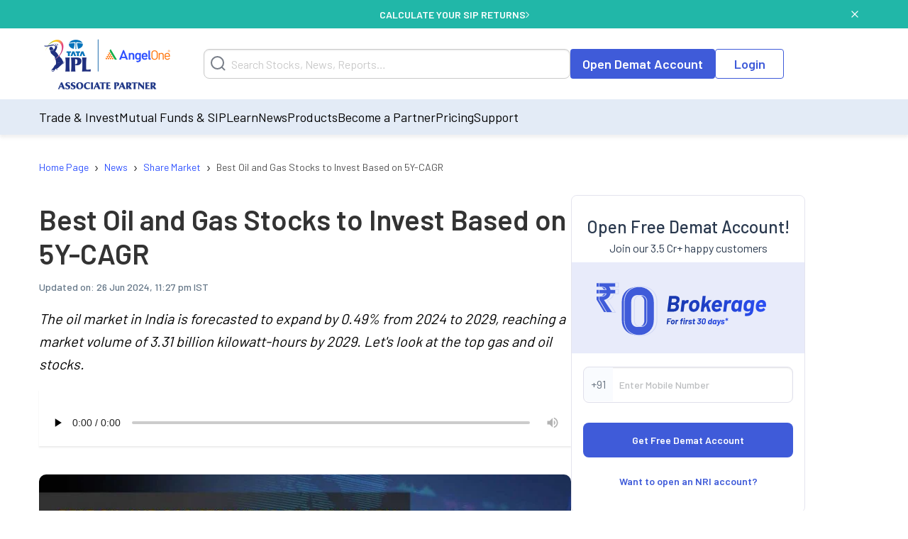

--- FILE ---
content_type: text/html; charset=utf-8
request_url: https://www.angelone.in/news/share-market/best-oil-and-gas-stocks-in-india
body_size: 18366
content:
<!DOCTYPE html><html lang="en"><head><meta charSet="utf-8"/><meta name="viewport" content="width=device-width, initial-scale=1"/><link rel="preload" href="https://www.angelone.in/_next/static/media/47cbc4e2adbc5db9-s.p.woff2" as="font" crossorigin="" type="font/woff2"/><link rel="preload" href="https://www.angelone.in/_next/static/media/60c9b95e8d9e49be-s.p.woff2" as="font" crossorigin="" type="font/woff2"/><link rel="preload" href="https://www.angelone.in/_next/static/media/61d96c4884191721-s.p.woff2" as="font" crossorigin="" type="font/woff2"/><link rel="preload" href="https://www.angelone.in/_next/static/media/6ad0344ed98ac2e9-s.p.woff2" as="font" crossorigin="" type="font/woff2"/><link rel="preload" href="https://www.angelone.in/_next/static/media/b0bb26939bb40fdb-s.p.woff2" as="font" crossorigin="" type="font/woff2"/><link rel="preload" as="image" href="https://w3assets.angelone.in/wp-content/uploads/1764336177483-zero_brokerage.png"/><link rel="preload" as="image" href="https://w3assets.angelone.in/wp-content/uploads/2022/08/Vector-2.svg"/><link rel="preload" as="image" href="https://w3assets.angelone.in/wp-content/uploads/2022/08/Vector-1.svg"/><link rel="preload" as="image" href="https://w3assets.angelone.in/wp-content/uploads/2024/04/IPL_COMPOSITE-LOGO_ANGELONE_HORIZONTAL_WHITE_VERSION-192x100-1.png"/><link rel="preload" as="image" href="https://w3assets.angelone.in/wp-content/uploads/2022/12/Best-Oil-and-Gas-Stocks-to-Invest-in-India-768x386.jpg" fetchPriority="high"/><link rel="stylesheet" href="https://www.angelone.in/_next/static/css/4e0cc0316170221f.css" data-precedence="next"/><link rel="stylesheet" href="https://www.angelone.in/_next/static/css/0c24eb476e62b0e9.css" data-precedence="next"/><link rel="stylesheet" href="https://www.angelone.in/_next/static/css/ea01ee9d0766000d.css" data-precedence="next"/><link rel="preload" as="script" fetchPriority="low" href="https://www.angelone.in/_next/static/chunks/webpack-49c7e0036a002cd3.js"/><script src="https://www.angelone.in/_next/static/chunks/fd9d1056-36bf9a5f59d1fb21.js" async="" type="1b0f5f182ffda756828c83e4-text/javascript"></script><script src="https://www.angelone.in/_next/static/chunks/4938-15ed24fb3bece71a.js" async="" type="1b0f5f182ffda756828c83e4-text/javascript"></script><script src="https://www.angelone.in/_next/static/chunks/main-app-2f3800c6e4826db2.js" async="" type="1b0f5f182ffda756828c83e4-text/javascript"></script><script src="https://www.angelone.in/_next/static/chunks/app/layout-388fbe6e06a6e6dc.js" async="" type="1b0f5f182ffda756828c83e4-text/javascript"></script><script src="https://www.angelone.in/_next/static/chunks/3430-362f639e91d56c64.js" async="" type="1b0f5f182ffda756828c83e4-text/javascript"></script><script src="https://www.angelone.in/_next/static/chunks/1749-f7981794397a08b4.js" async="" type="1b0f5f182ffda756828c83e4-text/javascript"></script><script src="https://www.angelone.in/_next/static/chunks/93-64aae584403e8ad0.js" async="" type="1b0f5f182ffda756828c83e4-text/javascript"></script><script src="https://www.angelone.in/_next/static/chunks/9298-f81e4b767b6fc52e.js" async="" type="1b0f5f182ffda756828c83e4-text/javascript"></script><script src="https://www.angelone.in/_next/static/chunks/9686-b9cc61141e5c41bd.js" async="" type="1b0f5f182ffda756828c83e4-text/javascript"></script><script src="https://www.angelone.in/_next/static/chunks/3046-67d328eabba179e5.js" async="" type="1b0f5f182ffda756828c83e4-text/javascript"></script><script src="https://www.angelone.in/_next/static/chunks/5935-86a8a9aec06b4b8d.js" async="" type="1b0f5f182ffda756828c83e4-text/javascript"></script><script src="https://www.angelone.in/_next/static/chunks/6970-be9b77bca9065d9f.js" async="" type="1b0f5f182ffda756828c83e4-text/javascript"></script><script src="https://www.angelone.in/_next/static/chunks/8692-062be3401f611382.js" async="" type="1b0f5f182ffda756828c83e4-text/javascript"></script><script src="https://www.angelone.in/_next/static/chunks/859-d9a34d87dc50f639.js" async="" type="1b0f5f182ffda756828c83e4-text/javascript"></script><script src="https://www.angelone.in/_next/static/chunks/9577-b8ac1185d62ee6b2.js" async="" type="1b0f5f182ffda756828c83e4-text/javascript"></script><script src="https://www.angelone.in/_next/static/chunks/app/(sem)/layout-bcacea46ad514d34.js" async="" type="1b0f5f182ffda756828c83e4-text/javascript"></script><script src="https://www.angelone.in/_next/static/chunks/3589-aa355eeefaa84299.js" async="" type="1b0f5f182ffda756828c83e4-text/javascript"></script><script src="https://www.angelone.in/_next/static/chunks/8398-afe9563572193fd2.js" async="" type="1b0f5f182ffda756828c83e4-text/javascript"></script><script src="https://www.angelone.in/_next/static/chunks/app/(zeocommission)/layout-bb2ba99f75a562a2.js" async="" type="1b0f5f182ffda756828c83e4-text/javascript"></script><script src="https://www.angelone.in/_next/static/chunks/910-594efb1cda70c795.js" async="" type="1b0f5f182ffda756828c83e4-text/javascript"></script><script src="https://www.angelone.in/_next/static/chunks/5250-37740e7271c730da.js" async="" type="1b0f5f182ffda756828c83e4-text/javascript"></script><script src="https://www.angelone.in/_next/static/chunks/2227-d1c11e32064b14a3.js" async="" type="1b0f5f182ffda756828c83e4-text/javascript"></script><script src="https://www.angelone.in/_next/static/chunks/1675-a21b3c138adacf37.js" async="" type="1b0f5f182ffda756828c83e4-text/javascript"></script><script src="https://www.angelone.in/_next/static/chunks/6349-24d2db182c784782.js" async="" type="1b0f5f182ffda756828c83e4-text/javascript"></script><script src="https://www.angelone.in/_next/static/chunks/9624-3ba5e304dcee239d.js" async="" type="1b0f5f182ffda756828c83e4-text/javascript"></script><script src="https://www.angelone.in/_next/static/chunks/1-6f009d19f53442cd.js" async="" type="1b0f5f182ffda756828c83e4-text/javascript"></script><script src="https://www.angelone.in/_next/static/chunks/4067-b4171bac93625479.js" async="" type="1b0f5f182ffda756828c83e4-text/javascript"></script><script src="https://www.angelone.in/_next/static/chunks/app/(organic)/news/%5Bcategory%5D/%5Bslug%5D/page-a6c125b0058f3fa1.js" async="" type="1b0f5f182ffda756828c83e4-text/javascript"></script><link rel="preload" href="https://www.googletagmanager.com/gtm.js?id=GTM-NNZ26S" as="script"/><title>Best Gas &amp; Oil Stocks to Invest in India 2023 - Angel One</title><meta name="description" content="List of Oil &amp; Gas stocks in india. Oil and Gas have dominated their industry with highest share prices. Invest in Oil &amp; Gas stocks now."/><link rel="canonical" href="https://www.angelone.in/news/share-market/best-oil-and-gas-stocks-in-india"/><link rel="alternate" hrefLang="en-IN" href="https://www.angelone.in/news/share-market/best-oil-and-gas-stocks-in-india"/><meta name="ahrefs-site-verification" content="2b2c431ddf2a10353c7d04c0870f5ff9f35e27ad65768be4344e45cd8a545799"/><meta name="facebook-domain-verification" content="h0t8k8ds469htd77hc9xiqpqcenadp"/><meta name="msvalidate.01" content="331FFC16A51363228EFAD3395D020AA6"/><meta property="og:title" content="Best Gas &amp; Oil Stocks to Invest in India 2023 - Angel One"/><meta property="og:description" content="List of Oil &amp; Gas stocks in india. Oil and Gas have dominated their industry with highest share prices. Invest in Oil &amp; Gas stocks now."/><meta property="og:url" content="https://www.angelone.in/news/share-market/best-oil-and-gas-stocks-in-india"/><meta property="og:image" content="https://w3assets.angelone.in/wp-content/uploads/2022/12/Best-Oil-and-Gas-Stocks-to-Invest-in-India-768x386.jpg"/><meta property="og:image:width" content="768"/><meta property="og:image:height" content="386"/><meta property="og:image:alt" content="Best Gas &amp; Oil Stocks to Invest in India 2023 - Angel One"/><meta name="twitter:card" content="summary_large_image"/><meta name="twitter:title" content="Best Gas &amp; Oil Stocks to Invest in India 2023 - Angel One"/><meta name="twitter:description" content="List of Oil &amp; Gas stocks in india. Oil and Gas have dominated their industry with highest share prices. Invest in Oil &amp; Gas stocks now."/><meta name="twitter:image" content="https://w3assets.angelone.in/wp-content/uploads/2022/12/Best-Oil-and-Gas-Stocks-to-Invest-in-India-768x386.jpg"/><meta name="twitter:image:width" content="768"/><meta name="twitter:image:height" content="386"/><meta name="twitter:image:alt" content="Best Gas &amp; Oil Stocks to Invest in India 2023 - Angel One"/><link rel="icon" href="/favicon.ico" type="image/x-icon" sizes="16x16"/><meta name="next-size-adjust"/><script src="https://www.angelone.in/_next/static/chunks/polyfills-c67a75d1b6f99dc8.js" noModule="" type="1b0f5f182ffda756828c83e4-text/javascript"></script></head><body><html lang="en"><body id="modal-root" class="antialiased"><noscript><iframe src="https://www.googletagmanager.com/ns.html?id=GTM-NNZ26S" height="0" width="0" style="display:none;visibility:hidden"></iframe></noscript><style data-emotion="css-global 4wwv3r">*{font-family:'__Barlow_daff4f','__Barlow_Fallback_daff4f'!important;}</style><div style="display:flex;align-items:center;justify-content:center;width:100%;position:static;background-color:#21b7a8;text-align:center;color:#fff;height:40px;font-weight:600;font-size:14px;gap:12px"><div style="display:flex;align-items:center;justify-content:center;width:100%;gap:12px;margin:0 auto"><a href="https://www.angelone.in/calculators/sip-calculator?cta=home-banner-mf" data-gtm-dl-on="click" data-gtm-dl-en="Sticky_Header" data-gtm-dl-ec="Sticky Header" data-gtm-dl-ea="Apply Now Click" data-gtm-dl-el="Calculate your SIP Returns" style="color:#fff;font-weight:600;display:flex;align-items:center;gap:7px;text-transform:uppercase;text-decoration:none">CALCULATE YOUR SIP RETURNS<img alt="" loading="eager" width="5" height="11" decoding="async" data-nimg="1" style="color:transparent" src="https://w3assets.angelone.in/wp-content/uploads/2022/08/Vector-2.svg"/></a></div><button class="close" data-gtm-dl-on="click" data-gtm-dl-en="Sticky_Header" data-gtm-dl-ec="Sticky Header" data-gtm-dl-ea="Close" data-gtm-dl-el="Calculate your SIP Returns" style="position:absolute;right:5%;top:14px;cursor:pointer;background:none;border:none"><img alt="close" loading="eager" width="10" height="10" decoding="async" data-nimg="1" style="color:transparent" src="https://w3assets.angelone.in/wp-content/uploads/2022/08/Vector-1.svg"/></button></div><div style="position:sticky;top:0;z-index:300;box-shadow:0 4px 4px rgba(197,197,197,.25)"><div style="background-color:#fff" class="YLe1aC" data-status="false"><div style="display:flex;align-items:center;justify-content:space-between;height:90px;gap:10px" class="container"><a href="https://www.angelone.in/" rel="home" class="yup1cd" title="Angel One - Share Market Trading"><img alt="Angel One - Share Market Trading and Stock Broking" title="Angel One - Share Market Trading" loading="eager" width="192" height="100" decoding="async" data-nimg="1" style="color:transparent" src="https://w3assets.angelone.in/wp-content/uploads/2024/04/IPL_COMPOSITE-LOGO_ANGELONE_HORIZONTAL_WHITE_VERSION-192x100-1.png"/></a><div class="_1_3eBb"><form class="CLmWEc"><svg class="K6g__Q undefined" width="21" height="21" viewBox="0 0 21 21" fill="none" xmlns="https://www.w3.org/2000/svg"><path d="M20 20L15.514 15.506L20 20ZM18 9.5C18 11.7543 17.1045 13.9163 15.5104 15.5104C13.9163 17.1045 11.7543 18 9.5 18C7.24566 18 5.08365 17.1045 3.48959 15.5104C1.89553 13.9163 1 11.7543 1 9.5C1 7.24566 1.89553 5.08365 3.48959 3.48959C5.08365 1.89553 7.24566 1 9.5 1C11.7543 1 13.9163 1.89553 15.5104 3.48959C17.1045 5.08365 18 7.24566 18 9.5V9.5Z" stroke="#777D87" stroke-width="2" stroke-linecap="round"></path></svg></form></div><div style="display:flex;gap:20px"><a href="https://www.angelone.in/open-demat-account" class=" _9y6k5n OUT3ET">Open Demat Account</a><a href="https://www.angelone.in/trade?_gl=1*3sf7bj*_ga*MTI5Mzg3NDgyNy4xNjQ5NjU2NDEx*_ga_CDX93S7LDP*MTY1ODgxMDk2MS4zMzguMS4xNjU4ODExMzkwLjQz" class="dmLT9i _9y6k5n vXjoMZ">Login</a></div><div class="ZKlfPZ"></div><div style="display:flex;gap:10px;align-items:center;flex-shrink:0" class="_6JPRmQ"><button style="padding:0" aria-label="Search" id="searchIcon" type="submit"><svg class="undefined undefined" width="21" height="21" viewBox="0 0 21 21" fill="none" xmlns="https://www.w3.org/2000/svg"><path d="M20 20L15.514 15.506L20 20ZM18 9.5C18 11.7543 17.1045 13.9163 15.5104 15.5104C13.9163 17.1045 11.7543 18 9.5 18C7.24566 18 5.08365 17.1045 3.48959 15.5104C1.89553 13.9163 1 11.7543 1 9.5C1 7.24566 1.89553 5.08365 3.48959 3.48959C5.08365 1.89553 7.24566 1 9.5 1C11.7543 1 13.9163 1.89553 15.5104 3.48959C17.1045 5.08365 18 7.24566 18 9.5V9.5Z" stroke="#777D87" stroke-width="2" stroke-linecap="round"></path></svg></button><button style="padding:0" type="button" id="hmenu" aria-label="Hamburger Menu"><div class="fiDyxS "><span class="line"></span><span class="line"></span><span class="line"></span></div></button></div></div></div><div style="opacity:1"><div style="display:none" class="_Wsn9n "><div class="fxkElU"><a href="https://trade.angelone.in/" class=" _9y6k5n OUT3ET ToIqBs">Open Demat Account</a><a href="https://trade.angelone.in/" class=" _9y6k5n vXjoMZ ToIqBs">Login</a></div><ul class="cRa2KD container" role="menu"><li class="" data-has-children="true"><a href="#">Trade &amp; Invest</a><div class="nmj7In ns5eBo"><ul role="menu" class="_4BuNMx "><li><a href="https://www.angelone.in/stocks">Stocks</a></li><li><a href="https://www.angelone.in/indices">Indices</a></li><li><a href="https://www.angelone.in/upcoming-ipo">Upcoming IPO</a></li><li><a href="https://www.angelone.in/commodity">Commodity</a></li><li><a href="https://www.angelone.in/futures-and-options">F&amp;O</a></li><li><a href="https://www.angelone.in/etf">ETF</a></li><li><a href="https://www.angelone.in/margin-trading-facility">MTF</a></li></ul></div><img alt="" loading="lazy" width="14" height="8" decoding="async" data-nimg="1" class="U1fU4K" style="color:transparent" src="https://w3assets.angelone.in/wp-content/uploads/2022/08/Vector.svg"/></li><li class="" data-has-children="true"><a href="#">Mutual Funds &amp; SIP</a><div class="nmj7In ns5eBo"><ul role="menu" class="_4BuNMx "><li><a href="https://www.angelone.in/calculators/sip-calculator">SIP Calculator</a></li><li><a href="https://www.angelone.in/mutual-funds">Mutual Funds</a></li><li><a href="https://www.angelone.in/mutual-funds/amc">AMCs</a></li><li><a href="https://www.angelone.in/mutual-funds/new-fund-offers">NFO</a></li><li><a href="https://www.angelone.in/mutual-funds/category">Types of Mutual Fund</a></li><li><a href="https://www.angelone.in/mutual-funds/fund-screener">Mutual Fund Screener</a></li></ul></div><img alt="" loading="lazy" width="14" height="8" decoding="async" data-nimg="1" class="U1fU4K" style="color:transparent" src="https://w3assets.angelone.in/wp-content/uploads/2022/08/Vector.svg"/></li><li class="" data-has-children="true"><a href="#">Learn</a><div class="nmj7In ns5eBo"><ul role="menu" class="_4BuNMx "><li><a href="https://www.angelone.in/knowledge-center">Knowledge Center</a></li><li><a href="https://smartmoney.angelone.in">Smart Money</a></li><li><a href="https://www.angelone.in/live-blog">Live Blog</a></li><li><a href="https://www.angelone.in/finance-wiki/">Finance Wiki</a></li></ul></div><img alt="" loading="lazy" width="14" height="8" decoding="async" data-nimg="1" class="U1fU4K" style="color:transparent" src="https://w3assets.angelone.in/wp-content/uploads/2022/08/Vector.svg"/></li><li class="" data-has-children="true"><a href="#">News</a><div class="nmj7In ns5eBo"><ul role="menu" class="_4BuNMx "><li><a href="https://www.angelone.in/news">Stock Market News</a></li><li><a href="https://www.angelone.in/news/market-updates">Market Updates</a></li><li><a href="https://www.angelone.in/news/personal-finance">Personal Finance</a></li><li><a href="https://www.angelone.in/news/mutual-funds">Mutual Funds</a></li><li><a href="https://www.angelone.in/news/ipos">IPO</a></li></ul></div><img alt="" loading="lazy" width="14" height="8" decoding="async" data-nimg="1" class="U1fU4K" style="color:transparent" src="https://w3assets.angelone.in/wp-content/uploads/2022/08/Vector.svg"/></li><li class="" data-has-children="true"><a href="#">Products</a><div class="nmj7In ns5eBo"><ul role="menu" class="_4BuNMx "><li><a href="https://www.angelone.in/share-market-app">Angel One Super App</a></li><li><a href="https://www.angelone.in/trade-platform">Angel One Trade</a></li><li><a href="https://www.angelone.in/calculators">Calculators</a></li><li><a href="https://smartapi.angelbroking.com/">Smart API</a></li><li><a target="_blank" rel="nofollow" href="https://www.ionic.in/">Wealth Management</a></li></ul></div><img alt="" loading="lazy" width="14" height="8" decoding="async" data-nimg="1" class="U1fU4K" style="color:transparent" src="https://w3assets.angelone.in/wp-content/uploads/2022/08/Vector.svg"/></li><li class="" data-has-children="true"><a href="#">Become a Partner</a><div class="nmj7In ns5eBo"><ul role="menu" class="_4BuNMx "><li><a href="https://www.angelone.in/dra">Influencer Partner (DRA)</a></li><li><a href="https://www.angelone.in/posp-insurance">Insurance POSP</a></li><li><a href="https://www.angelone.in/authorised-person">Authorised Person</a></li><li><a href="https://www.angelone.in/mutual-fund-distributor-acquisition">Mutual Fund Distributor</a></li><li><a href="https://stockbroker.angelone.in">Authorised Person Locator</a></li></ul></div><img alt="" loading="lazy" width="14" height="8" decoding="async" data-nimg="1" class="U1fU4K" style="color:transparent" src="https://w3assets.angelone.in/wp-content/uploads/2022/08/Vector.svg"/></li><li class="" data-has-children="true"><a href="https://www.angelone.in/exchange-transaction-charges">Pricing</a><div class="nmj7In ns5eBo"><ul role="menu" class="_4BuNMx "></ul></div><img alt="" loading="lazy" width="14" height="8" decoding="async" data-nimg="1" class="U1fU4K" style="color:transparent" src="https://w3assets.angelone.in/wp-content/uploads/2022/08/Vector.svg"/></li><li class="" data-has-children="true"><a href="#">Support</a><div class="nmj7In ns5eBo"><ul role="menu" class="_4BuNMx "><li><a href="https://www.angelone.in/knowledge-center/user-manual">User Manual</a></li><li><a href="https://www.angelone.in/support">Read FAQs</a></li><li><a href="https://www.angelone.in/contact-us">Contact Us</a></li></ul></div><img alt="" loading="lazy" width="14" height="8" decoding="async" data-nimg="1" class="U1fU4K" style="color:transparent" src="https://w3assets.angelone.in/wp-content/uploads/2022/08/Vector.svg"/></li></ul><div class="BlcLq_"><a href="https://angelone.onelink.me/Sm4M/6utgxo98" class=" _9y6k5n vXjoMZ ToIqBs">Download App</a></div></div></div></div><div class="TyUkNX container"><script type="application/ld+json">{"@context":"https://schema.org","@type":"NewsArticle","mainEntityOfPage":"https://www.angelone.in/news/share-market/best-oil-and-gas-stocks-in-india","inLanguage":"en","headline":"Best Oil and Gas Stocks to Invest Based on 5Y-CAGR","description":"The oil market in India is forecasted to expand by 0.49% from 2024 to 2029, reaching a market volume of 3.31 billion kilowatt-hours by 2029. Let's look at the top gas and oil stocks. ","keywords":[],"articleSection":"News","url":"https://www.angelone.in/news/share-market/best-oil-and-gas-stocks-in-india","image":"/wp-content/uploads/2022/12/Best-Oil-and-Gas-Stocks-to-Invest-in-India.jpg","datePublished":"2022-12-08T19:13:01+05:30","dateModified":"2024-06-26T17:57:06+05:30","articleBody":" Topics Covered Top Oil And Gas Stocks As 5Y CAGRThings to keep in mind when investing in the Indian oil and gas sector stocksConclusionThe oil and gas industry is one of the critical driving sectors of the Indian economy. India is a growing economy, and investing in oil and gas stocks can benefit from economic and return perspectives. Oil demand in India is expected to double, reaching 11 million barrels per day by 2045. Natural gas consumption in India is anticipated to increase by 25 billion cubic meters, with an average annual growth rate of 9% until 2024.\nFuture investments in the sector and an extensive increase in demand from domestic and industrial segments are evident. In July 2021, The government approved 100% foreign direct investment in upstream and private sector refining projects. Moreover, India plans to commercialise 50% of its strategic petroleum reserve (SPR) to raise funds to build additional storage tanks to offset significant price hikes in the future. Let’s take a closer look at India’s top oil and gas stocks based on 5-year CAGR.\nTop Oil And Gas Stocks As 5Y CAGR\nHere is the list of the best oil and gas stocks.\n\n\n\nName\nMarket Cap\nPE Ratio\n5Y CAGR %\n\n\nChennai Petroleum Corporation Ltd\n14,279.86\n5.2\n35.68\n\n\nGreat Eastern Shipping Company Ltd\n16,985.01\n6.5\n35.04\n\n\nAegis Logistics Ltd\n28,831.14\n50.65\n32.31\n\n\nOil India Ltd\n75,827.03\n11.97\n31.65\n\n\nMangalore Refinery and Petrochemicals Ltd\n37,847.37\n10.52\n28.52\n\n\n\nNote: The list of the best oil and gas stocks is as of June 26, 2024. The stocks belong to the Nifty 500 and are sorted based on 5-year CAGR.\n\nChennai Petroleum Corporation Limited\n\nChennai Petroleum Corporation Limited refines crude oil to produce and supply various petroleum products. It also manufactures and sells lubricating oil additives. It operates one refinery near Chennai in Manali, with a capacity of 10.5 million metric tonnes per annum (MMTPA).\nFor the January-March 2024 quarter, revenue increased to ₹20,822.95 crore from ₹20,453.93 crore in the previous quarter, ended December 2023, and Net Profit increased to ₹612.38 crore from ₹359.99 crore in the last quarter ended December 2023.\nKey ratios\n\nP/E ratio: 5.26\nROE: 31.55%\nEPS:182.07\n\n\nGreat Eastern Shipping Company Ltd\n\nGreat Eastern Shipping Company Ltd and its subsidiaries are significant participants in the Indian shipping industry and the oil drilling services sector.\nFor the January-March 2024 quarter, revenue increased to ₹1,154.86 crore from ₹996.18 crore in the previous quarter, ended December 2023, and Net Profit increased to ₹726.73 crore from ₹487.77 crore in the last quarter ended December 2023.\nKey ratios\n\nP/E ratio: 7.34\nROE:22.39%\nEPS: 162.25\n\n\nAegis Logistics Ltd\n\nAegis Logistics, formerly Aegis Chemical Industries Ltd., was incorporated in 1956. The company provides logistic solutions for the oil, gas, chemical, and petrochemical industries.\nFor the January-March 2024 quarter, revenue decreased to ₹721.51 crore from ₹824.47 crore in the previous quarter ended December 2023, and Net Profit increased to ₹125.88 crore from ₹107.76 crore in the last quarter ended December 2023.\nKey ratios\n\nP/E ratio:70.44\nROE:17.29%\nEPS: 11.73\n\n\nOil India Ltd\n\nOil India Ltd explores, develops, and produces crude oil and natural gas. The company also transports crude oil, produces LPG, and offers services related to exploration and production activities for oil blocks.\nFor the January-March 2024 quarter, revenue decreased to ₹5,756.73 crore from ₹5,815.02 crore in the previous quarter, ended December 2023, and Net Profit increased to ₹2,028.83 crore from ₹1,584.28 crore in the last quarter ended December 2023.\nKey ratios\n\nP/E ratio:13.65\nROE:12.58%\nEPS: 51.20\n\n\nMangalore Refinery & Petrochemicals Limited\n\nMangalore Refinery & Petrochemicals Limited (MRPL) was established as a joint venture between the AV Birla Group and Hindustan Petroleum Corporation Limited (HPCL). It is a subsidiary of Oil & Natural Gas Corporation (ONGC). The company primarily focuses on refining crude oil, petrochemical operations, trading aviation fuels, and distributing petroleum products through retail outlets and transport terminals.\nFor the January-March 2024 quarter, revenue increased to ₹29,190.05 crore from ₹28,383.41 crore in the previous quarter, ended December 2023, and Net Profit increased to ₹1,136.84 crore from ₹387.06 crore in the last quarter ended December 2023.\nKey ratios\n\nP/E ratio:10.53\nROE:27.14%\nEPS: 20.52\n\nThings to keep in mind when investing in the Indian oil and gas sector stocks\n\nCyclical stocks: These stocks are often cyclical, meaning there will be phases of outstanding performance and downtrends.\nFluctuation and volatility: Oil companies’ stock prices are impacted by geopolitical situations, inflation, and supply crunch.\nUnpredictable: Oil and gas production is highly unpredictable, which impacts a company’s profitability. It is also a significantly capital-intensive industry that includes test runs, drilling, heavy machinery etc.\n\nConclusion\nInvesting in the Indian oil and gas sector can be a good opportunity, given its integral role in India’s economy and projected expansion. However, it’s essential to consider the risks associated with this sector. You can conduct thorough research and understand its financials before investing in the best oil and gas stocks.\nDisclaimer: This blog has been written exclusively for educational purposes. The securities mentioned are only examples and not recommendations. It is based on several secondary sources on the internet and is subject to changes. Please consult an expert before making related decisions.\n","author":[{"url":"https://www.angelone.in/news/angel-one-authors/undefined","@type":"Person"}],"publisher":{"@type":"NewsMediaOrganization","name":"Angel One","url":"https://www.angelone.in","logo":{"@type":"ImageObject","width":"384","height":"200","url":"https://w3assets.angelone.in/wp-content/uploads/2024/04/IPL_COMPOSITE-LOGO_ANGELONE_HORIZONTAL_WHITE_VERSION-192x100-1.png"}},"associatedMedia":{"@type":"imageObject","url":"/wp-content/uploads/2022/12/Best-Oil-and-Gas-Stocks-to-Invest-in-India.jpg","caption":"Best Oil and Gas Stocks to Invest Based on 5Y-CAGR","description":"The oil market in India is forecasted to expand by 0.49% from 2024 to 2029, reaching a market volume of 3.31 billion kilowatt-hours by 2029. Let's look at the top gas and oil stocks. ","width":1600,"height":805}}</script><script type="application/ld+json">{"@context":"https://schema.org","@type":"NewsMediaOrganization","name":"Angel One","url":"https://www.angelone.in","sameAs":["https://www.facebook.com/OfficialAngelOne/","https://x.com/AngelOne","https://www.youtube.com/channel/UCHzAyAwFbp2KVwvZ_fJuH0Q","https://in.linkedin.com/company/angelone"],"logo":{"@type":"ImageObject","url":"https://w3assets.angelone.in/wp-content/uploads/2024/04/IPL_COMPOSITE-LOGO_ANGELONE_HORIZONTAL_WHITE_VERSION-192x100-1.png","width":"384","height":"200"}}</script><script type="application/ld+json">{"@context":"https://schema.org","@type":"WebPage","name":"Best Oil and Gas Stocks to Invest Based on 5Y-CAGR","description":"List of Oil & Gas stocks in india. Oil and Gas have dominated their industry with highest share prices. Invest in Oil & Gas stocks now.","publisher":{"@type":"Organization","url":"https://www.angelone.in/","name":"Angel One"}}</script><div><nav class="SSIhib  
      " aria-label="breadcrumb"><ol itemScope="" itemType="https://schema.org/BreadcrumbList"><li class="" itemProp="itemListElement" itemScope="" itemType="https://schema.org/ListItem"><a href="https://www.angelone.in/" itemProp="item"><span itemProp="name">Home Page</span></a><meta itemProp="position" content="1"/><span class="yPbghj">›</span></li><li class="" itemProp="itemListElement" itemScope="" itemType="https://schema.org/ListItem"><a href="https://www.angelone.in/news" itemProp="item"><span itemProp="name">News</span></a><meta itemProp="position" content="2"/><span class="yPbghj">›</span></li><li class="" itemProp="itemListElement" itemScope="" itemType="https://schema.org/ListItem"><a href="/news/share-market" itemProp="item"><span itemProp="name">Share Market</span></a><meta itemProp="position" content="3"/><span class="yPbghj">›</span></li><li class=" active" itemProp="itemListElement" itemScope="" itemType="https://schema.org/ListItem"><a href="https://www.angelone.in/news/share-market/best-oil-and-gas-stocks-in-india" itemProp="item"><span itemProp="name">Best Oil and Gas Stocks to Invest Based on 5Y-CAGR</span></a><meta itemProp="position" content="4"/></li></ol></nav></div><div class="_eAI5h"><div class="Jeajcm"><h1 class="Z2Brm5">Best Oil and Gas Stocks to Invest Based on 5Y-CAGR</h1><div class="Ph0C0i"><span class="b_vNIX">Updated on: <!-- --> <!-- -->26 Jun 2024, 11:27 pm IST</span></div><div class="dObxJZ">The oil market in India is forecasted to expand by 0.49% from 2024 to 2029, reaching a market volume of 3.31 billion kilowatt-hours by 2029. Let&#x27;s look at the top gas and oil stocks. </div><div class="X2Ka9_"><audio controls="" preload="none" controlsList="nodownload"><source src="https://w3assets.angelone.in/audio/2022/12/amazon_polly_480642.mp3?version=1670564285" type="audio/mpeg"/>Your browser does not support the audio element.</audio></div><div class="_0s5vbz"><img alt="Best Oil and Gas Stocks to Invest Based on 5Y-CAGR" fetchPriority="high" width="768" height="386" decoding="async" data-nimg="1" style="color:transparent" src="https://w3assets.angelone.in/wp-content/uploads/2022/12/Best-Oil-and-Gas-Stocks-to-Invest-in-India-768x386.jpg"/></div><div id="article0" class="jsx-d794dea9273b2869 _1R9wrz"><span class="jsx-d794dea9273b2869">Share</span><a href="https://telegram.me/share/url?url=https%3A%2F%2Fwww.angelone.in%2Fnews%2Fshare-market%2Fbest-oil-and-gas-stocks-in-india&amp;text=Best%20Oil%20and%20Gas%20Stocks%20to%20Invest%20Based%20on%205Y-CAGR" target="_blank" rel="noopener noreferrer" class="jsx-d794dea9273b2869 nbgZJB"><img alt="Share on 1" loading="lazy" width="40" height="40" decoding="async" data-nimg="1" style="color:transparent" src="https://w3assets.angelone.in/wp-content/uploads/2023/11/telegram.svg"/></a><a href="https://api.whatsapp.com/send?text=Best%20Oil%20and%20Gas%20Stocks%20to%20Invest%20Based%20on%205Y-CAGR https%3A%2F%2Fwww.angelone.in%2Fnews%2Fshare-market%2Fbest-oil-and-gas-stocks-in-india" target="_blank" rel="noopener noreferrer" class="jsx-d794dea9273b2869 nbgZJB"><img alt="Share on 2" loading="lazy" width="40" height="40" decoding="async" data-nimg="1" style="color:transparent" src="https://w3assets.angelone.in/wp-content/uploads/2023/11/whatsapp.svg"/></a><a href="https://twitter.com/intent/tweet?text=Best%20Oil%20and%20Gas%20Stocks%20to%20Invest%20Based%20on%205Y-CAGR&amp;url=https%3A%2F%2Fwww.angelone.in%2Fnews%2Fshare-market%2Fbest-oil-and-gas-stocks-in-india" target="_blank" rel="noopener noreferrer" class="jsx-d794dea9273b2869 nbgZJB"><img alt="Share on 3" loading="lazy" width="40" height="40" decoding="async" data-nimg="1" style="color:transparent" src="https://w3assets.angelone.in/wp-content/uploads/2023/11/twitter.svg"/></a><a href="https://www.facebook.com/sharer/sharer.php?u=https%3A%2F%2Fwww.angelone.in%2Fnews%2Fshare-market%2Fbest-oil-and-gas-stocks-in-india" target="_blank" rel="noopener noreferrer" class="jsx-d794dea9273b2869 nbgZJB"><img alt="Share on 4" loading="lazy" width="40" height="40" decoding="async" data-nimg="1" style="color:transparent" src="https://w3assets.angelone.in/wp-content/uploads/2023/11/facebook.svg"/></a><a href="mailto:?subject= Best Oil and Gas Stocks to Invest Based on 5Y-CAGR.replace(&#x27;&amp;&#x27;, &#x27;%26&#x27;) + &#x27;&amp;body=&#x27;https://www.angelone.in/news/share-market/best-oil-and-gas-stocks-in-india&#x27;" target="_blank" rel="noopener noreferrer" class="jsx-d794dea9273b2869 nbgZJB"><img alt="Share on 5" loading="lazy" width="40" height="40" decoding="async" data-nimg="1" style="color:transparent" src="https://w3assets.angelone.in/wp-content/uploads/2023/11/email.svg"/></a><a href="https://www.google.com/preferences/source?q=https://www.angelone.in" target="_blank" rel="noopener noreferrer" class="jsx-d794dea9273b2869 share-extra-img"><img alt="Extra Share" loading="lazy" width="120" height="48" decoding="async" data-nimg="1" style="color:transparent;width:100%;max-width:140px;height:auto;cursor:pointer" src="https://www.angelone.in/wp-content/uploads/2025/09/image-20250915-103731.png"/></a></div><div class="UaJlEE"><style>       
           .raw-html-embed {
  display: flex;
  justify-content: center;
}
</style><div><nav class="table-of-contents"> <p class="toc-title">Topics Covered</p> <ul style="list-style-type: disc;"><li class='item-h2-anchor'><a href='#top-oil-and-gas-stocks-as-5y-cagr-1'>Top Oil And Gas Stocks As 5Y CAGR</a></li><li class='item-h2-anchor'><a href='#things-to-keep-in-mind-when-investing-in-the-indian-oil-and-gas-sector-stocks-2'>Things to keep in mind when investing in the Indian oil and gas sector stocks</a></li><li class='item-h2-anchor'><a href='#conclusion-3'>Conclusion</a></li></ul></nav></div><p>The oil and gas industry is one of the critical driving sectors of the Indian economy. India is a growing economy, and investing in oil and gas stocks can benefit from economic and return perspectives. Oil demand in India is expected to double, reaching 11 million barrels per day by 2045. Natural gas consumption in India is anticipated to increase by 25 billion cubic meters, with an average annual growth rate of 9% until 2024.</p>
<p>Future investments in the sector and an extensive increase in demand from domestic and industrial segments are evident. In July 2021, The government approved 100% foreign direct investment in upstream and private sector refining projects. Moreover, India plans to commercialise 50% of its strategic petroleum reserve (SPR) to raise funds to build additional storage tanks to offset significant price hikes in the future. Let’s take a closer look at India’s top oil and gas stocks based on 5-year CAGR.</p>
<h2 id="top-oil-and-gas-stocks-as-5y-cagr-1">Top Oil And Gas Stocks As 5Y CAGR</h2>
<p>Here is the list of the best oil and gas stocks.</p>
<table>
<tbody>
<tr>
<td><strong>Name</strong></td>
<td><strong>Market Cap</strong></td>
<td><strong>PE Ratio</strong></td>
<td><strong>5Y CAGR %</strong></td>
</tr>
<tr>
<td>Chennai Petroleum Corporation Ltd</td>
<td>14,279.86</td>
<td>5.2</td>
<td>35.68</td>
</tr>
<tr>
<td>Great Eastern Shipping Company Ltd</td>
<td>16,985.01</td>
<td>6.5</td>
<td>35.04</td>
</tr>
<tr>
<td>Aegis Logistics Ltd</td>
<td>28,831.14</td>
<td>50.65</td>
<td>32.31</td>
</tr>
<tr>
<td>Oil India Ltd</td>
<td>75,827.03</td>
<td>11.97</td>
<td>31.65</td>
</tr>
<tr>
<td>Mangalore Refinery and Petrochemicals Ltd</td>
<td>37,847.37</td>
<td>10.52</td>
<td>28.52</td>
</tr>
</tbody>
</table>
<p><strong>Note</strong>: The list of the best oil and gas stocks is as of June 26, 2024. The stocks belong to the Nifty 500 and are sorted based on 5-year CAGR.</p>
<ol>
<li><strong><strong>Chennai Petroleum Corporation Limited</strong></strong></li>
</ol>
<p>Chennai Petroleum Corporation Limited refines crude oil to produce and supply various petroleum products. It also manufactures and sells lubricating oil additives. It operates one refinery near Chennai in Manali, with a capacity of 10.5 million metric tonnes per annum (MMTPA).</p>
<p>For the January-March 2024 quarter, revenue increased to ₹20,822.95 crore from ₹20,453.93 crore in the previous quarter, ended December 2023, and Net Profit increased to ₹612.38 crore from ₹359.99 crore in the last quarter ended December 2023.</p>
<p><strong>Key ratios</strong></p>
<ul>
<li>P/E ratio: 5.26</li>
<li>ROE: 31.55%</li>
<li>EPS:182.07</li>
</ul>
<ol start="2">
<li><strong><strong>Great Eastern Shipping Company Ltd</strong></strong></li>
</ol>
<p>Great Eastern Shipping Company Ltd and its subsidiaries are significant participants in the Indian shipping industry and the oil drilling services sector.</p>
<p>For the January-March 2024 quarter, revenue increased to ₹1,154.86 crore from ₹996.18 crore in the previous quarter, ended December 2023, and Net Profit increased to ₹726.73 crore from ₹487.77 crore in the last quarter ended December 2023.</p>
<p><strong>Key ratios</strong></p>
<ul>
<li>P/E ratio: 7.34</li>
<li>ROE:22.39%</li>
<li>EPS: 162.25</li>
</ul>
<ol start="3">
<li><strong><strong>Aegis Logistics Ltd</strong></strong></li>
</ol>
<p>Aegis Logistics, formerly Aegis Chemical Industries Ltd., was incorporated in 1956. The company provides logistic solutions for the oil, gas, chemical, and petrochemical industries.</p>
<p>For the January-March 2024 quarter, revenue decreased to ₹721.51 crore from ₹824.47 crore in the previous quarter ended December 2023, and Net Profit increased to ₹125.88 crore from ₹107.76 crore in the last quarter ended December 2023.</p>
<p><strong>Key ratios</strong></p>
<ul>
<li>P/E ratio:70.44</li>
<li>ROE:17.29%</li>
<li>EPS: 11.73</li>
</ul>
<ol start="4">
<li><strong>Oil India Ltd</strong></li>
</ol>
<p>Oil India Ltd explores, develops, and produces crude oil and natural gas. The company also transports crude oil, produces LPG, and offers services related to exploration and production activities for oil blocks.</p>
<p>For the January-March 2024 quarter, revenue decreased to ₹5,756.73 crore from ₹5,815.02 crore in the previous quarter, ended December 2023, and Net Profit increased to ₹2,028.83 crore from ₹1,584.28 crore in the last quarter ended December 2023.</p>
<p><strong>Key ratios</strong></p>
<ul>
<li>P/E ratio:13.65</li>
<li>ROE:12.58%</li>
<li>EPS: 51.20</li>
</ul>
<ol start="5">
<li><strong><strong>Mangalore Refinery & Petrochemicals Limited</strong></strong></li>
</ol>
<p>Mangalore Refinery & Petrochemicals Limited (MRPL) was established as a joint venture between the AV Birla Group and Hindustan Petroleum Corporation Limited (HPCL). It is a subsidiary of Oil & Natural Gas Corporation (ONGC). The company primarily focuses on refining crude oil, petrochemical operations, trading aviation fuels, and distributing petroleum products through retail outlets and transport terminals.</p>
<p>For the January-March 2024 quarter, revenue increased to ₹29,190.05 crore from ₹28,383.41 crore in the previous quarter, ended December 2023, and Net Profit increased to ₹1,136.84 crore from ₹387.06 crore in the last quarter ended December 2023.</p>
<p><strong>Key ratios</strong></p>
<ul>
<li>P/E ratio:10.53</li>
<li>ROE:27.14%</li>
<li>EPS: 20.52</li>
</ul>
<h2 id="things-to-keep-in-mind-when-investing-in-the-indian-oil-and-gas-sector-stocks-2">Things to keep in mind when investing in the Indian oil and gas sector stocks</h2>
<ul>
<li><strong>Cyclical stocks: </strong>These stocks are often cyclical, meaning there will be phases of outstanding performance and downtrends.</li>
<li><strong>Fluctuation and volatility: </strong>Oil companies’ stock prices are impacted by geopolitical situations, inflation, and supply crunch.</li>
<li><strong>Unpredictable</strong>: Oil and gas production is highly unpredictable, which impacts a company’s profitability. It is also a significantly capital-intensive industry that includes test runs, drilling, heavy machinery etc.</li>
</ul>
<h2 id="conclusion-3">Conclusion</h2>
<p>Investing in the Indian oil and gas sector can be a good opportunity, given its integral role in India’s economy and projected expansion. However, it’s essential to consider the risks associated with this sector. You can conduct thorough research and understand its financials before investing in the best oil and gas stocks.</p>
<p><strong>Disclaimer</strong>: This blog has been written exclusively for educational purposes. The securities mentioned are only examples and not recommendations. It is based on several secondary sources on the internet and is subject to changes. Please consult an expert before making related decisions.</p>
</div></div><p style="padding-bottom:15px">Published on: <!-- -->Dec 8, 2022, 7:13 PM IST</p><div class="Doqc6y"></div><div class="_9qK2cm"><p>We&#x27;re Live on <b>WhatsApp!</b> <a class="u8Hyg5" rel="nofollow" href="https://www.whatsapp.com/channel/0029Va6Q3rH6rsQz0Nhgnt0V"><b>Join our channel</b></a> <!-- -->for market insights &amp; updates<!-- --> <a rel="nofollow" href="https://www.whatsapp.com/channel/0029Va6Q3rH6rsQz0Nhgnt0V"><svg width="25" height="25" fill="#50a557" id="Capa_1" xmlns="https://www.w3.org/2000/svg" viewBox="0 0 30.667 30.667"><g id="SVGRepo_bgCarrier" stroke-width="0"></g><g id="SVGRepo_tracerCarrier" stroke-linecap="round" stroke-linejoin="round"></g><g id="SVGRepo_iconCarrier"><g><path d="M30.667,14.939c0,8.25-6.74,14.938-15.056,14.938c-2.639,0-5.118-0.675-7.276-1.857L0,30.667l2.717-8.017 c-1.37-2.25-2.159-4.892-2.159-7.712C0.559,6.688,7.297,0,15.613,0C23.928,0.002,30.667,6.689,30.667,14.939z M15.61,2.382 c-6.979,0-12.656,5.634-12.656,12.56c0,2.748,0.896,5.292,2.411,7.362l-1.58,4.663l4.862-1.545c2,1.312,4.393,2.076,6.963,2.076 c6.979,0,12.658-5.633,12.658-12.559C28.27,8.016,22.59,2.382,15.61,2.382z M23.214,18.38c-0.094-0.151-0.34-0.243-0.708-0.427 c-0.367-0.184-2.184-1.069-2.521-1.189c-0.34-0.123-0.586-0.185-0.832,0.182c-0.243,0.367-0.951,1.191-1.168,1.437 c-0.215,0.245-0.43,0.276-0.799,0.095c-0.369-0.186-1.559-0.57-2.969-1.817c-1.097-0.972-1.838-2.169-2.052-2.536 c-0.217-0.366-0.022-0.564,0.161-0.746c0.165-0.165,0.369-0.428,0.554-0.643c0.185-0.213,0.246-0.364,0.369-0.609 c0.121-0.245,0.06-0.458-0.031-0.643c-0.092-0.184-0.829-1.984-1.138-2.717c-0.307-0.732-0.614-0.611-0.83-0.611 c-0.215,0-0.461-0.03-0.707-0.03S9.897,8.215,9.56,8.582s-1.291,1.252-1.291,3.054c0,1.804,1.321,3.543,1.506,3.787 c0.186,0.243,2.554,4.062,6.305,5.528c3.753,1.465,3.753,0.976,4.429,0.914c0.678-0.062,2.184-0.885,2.49-1.739 C23.307,19.268,23.307,18.533,23.214,18.38z"></path></g></g></svg></a></p></div></div><div class="udj_KK"><div class="tB3TAt"><div class="PT4Tpz"><div class="l4LLc0"><h2>Open Free Demat Account!</h2><p class="K5PAWp">Join our 3.5 Cr+ happy customers</p></div><div style="padding:0px -16px"><!--$!--><template data-dgst="NEXT_DYNAMIC_NO_SSR_CODE"></template><div><style data-emotion="css 5h11db animation-c7515d">.css-5h11db{display:block;background-color:rgba(0, 0, 0, 0.11);height:1.2em;-webkit-animation:animation-c7515d 2s ease-in-out 0.5s infinite;animation:animation-c7515d 2s ease-in-out 0.5s infinite;}@-webkit-keyframes animation-c7515d{0%{opacity:1;}50%{opacity:0.4;}100%{opacity:1;}}@keyframes animation-c7515d{0%{opacity:1;}50%{opacity:0.4;}100%{opacity:1;}}</style><span class="MuiSkeleton-root MuiSkeleton-rectangular MuiSkeleton-pulse css-5h11db" style="width:100%;height:300px"></span></div><!--/$--></div><form action="https://www.angelone.in/form-gateways/oda-form.php" method="post"><div class="yIHQ3s"><span>+91</span><input type="number" placeholder="Enter Mobile Number" maxLength="10" inputMode="numeric" class="kgzdKO" autoComplete="tel" name="mobile" value=""/></div><div class="wksxM9"><input type="submit" class="ws2lLn" value="Get Free Demat Account"/></div></form><div class="_8ysFx0"><a href="https://www.angelone.in/knowledge-center/demat-account/how-to-open-nri-demat-and-trading-accounts">Want to open an NRI account?</a></div></div></div><div class="HStNDo"><ul><h6>Related Articles</h6><li><a href="https://www.angelone.in/news/share-market/new-highs-and-hot-stocks-bank-nifty-s-record-breaking-run-on-june-27-2025">New Highs and Hot Stocks: Bank Nifty&#x27;s Record-Breaking Run on June 27, 2025 </a></li><li><a href="https://www.angelone.in/news/share-market/nifty-fmcg-index-rises-0-69-check-key-stocks-pulling-the-index-upwards">NIFTY FMCG Index Rises 0.69% Amid A Broader Market Decline: Check Key Stocks Pulling the Index Upwards </a></li><li><a href="https://www.angelone.in/news/share-market/nifty-metal-index-falls-nearly-2-as-us-adds-tariff-on-copper-imports">NIFTY Metal Index Falls Nearly 2% as US Adds Tariff on Copper Imports </a></li><li><a href="https://www.angelone.in/news/share-market/tpi-india-share-price-surges-over-10-on-13-77-crore-order-from-indian-oil">TPI India Share Price Surges Over 10% on ₹13.77 Crore Order from Indian Oil </a></li><li><a href="https://www.angelone.in/news/share-market/ge-td-promoters-sell-stake-via-ofs-today">GE T&amp;D promoter entities to sell 11.7% stake via OFS</a></li></ul></div><div class="V1RpxX"><ul><h6>Related Categories</h6><li><a href="/news/budget">Budget</a></li><li><a href="/news/commodities">Commodities</a></li><li><a href="/news/futures-options">Futures &amp; Options</a></li><li><a href="/news/global-market">Global Market</a></li><li><a href="/news/hindi">Hindi</a></li><li><a href="/news/ipos">IPOs</a></li><li><a href="/news/market-masters">Market Masters</a></li><li><a href="/news/market-updates">Market Updates</a></li><li><a href="/news/mutual-funds">Mutual Funds</a></li><li><a href="/news/personal-finance">Personal Finance</a></li><li><a href="/news/product-updates">Product Updates</a></li><li><a href="/news/research">Research</a></li><li><a href="/news/share-market">Share Market</a></li><li><a href="/news/taxation">Taxation</a></li></ul></div></div></div><div class="SrnudM"><div class="QLPwl4"><div class="Khro2h"><div class="mB_gmm"><img alt="Enjoy Zero Brokerage on Equity Delivery" loading="lazy" width="250" height="350" decoding="async" data-nimg="1" style="color:transparent" src="https://w3assets.angelone.in/wp-content/uploads/2023/10/iphone-3x.png"/></div><div class="WX7rNR"><span class="FdIgBV">4.4 Cr+</span><span class="Y4t_Vb">DOWNLOADS</span></div></div><div class="_2XhM55"><h5>Enjoy ₹0 Account Opening Charges</h5><p class="h3bohZ">Get the link to download the App</p><div style="margin-bottom:12px"></div><form class="kisfmB" action="https://www.angelone.in/form-gateways/oda-form.php" method="post"><div class="_4_5_hf"><input type="number" placeholder="Enter your mobile number" name="mobile" value=""/></div><div class="S_Xbzr"><input type="submit" style="cursor:pointer" value="Send App Link"/></div><div class="foQXi_"><input type="image" style="cursor:pointer" src="https://w3assets.angelone.in/wp-content/uploads/2022/08/send-msg.svg" width="20" height="20" alt="Send App Link"/></div></form><div class="_4iGmS5"><div class="_7Ff1lF"><img src="https://w3assets.angelone.in/wp-content/uploads/2022/11/AngelOne_qr_code-_low-res.png" alt="" width="100" height="101" loading="lazy"/></div><div class="VoOhBe"><a href="https://play.google.com/store/apps/details?id=com.msf.angelmobile&amp;hl=en_IN&amp;gl=US" target="_blank"><img srcSet=" https://w3assets.angelone.in/wp-content/uploads/2022/12/button-play-1x.png, https://w3assets.angelone.in/wp-content/uploads/2022/12/button-play-2x.png 2x, https://w3assets.angelone.in/wp-content/uploads/2022/12/button-play-3x.png 3x " src="https://w3assets.angelone.in/wp-content/uploads/2022/08/Download-App-Button-play.png" alt="Get it on Google Play" width="132" height="42" loading="lazy"/></a><a href="https://apps.apple.com/in/app/angel-one-by-angel-broking/id1060530981" target="_blank"><img srcSet=" https://w3assets.angelone.in/wp-content/uploads/2022/12/button-app-1x.png, https://w3assets.angelone.in/wp-content/uploads/2022/12/button-app-2x.png 2x, https://w3assets.angelone.in/wp-content/uploads/2022/12/button-app-3x.png 3x " src="https://w3assets.angelone.in/wp-content/uploads/2022/08/Download-App-Button-app.png" alt="Download on the App Store" width="132" height="42" loading="lazy"/></a></div></div></div></div></div></div><!--$!--><template data-dgst="NEXT_DYNAMIC_NO_SSR_CODE"></template><div><style data-emotion="css 1tgsk0c animation-c7515d">.css-1tgsk0c{display:block;background-color:rgba(0, 0, 0, 0.11);height:auto;margin-top:0;margin-bottom:0;transform-origin:0 55%;-webkit-transform:scale(1, 0.60);-moz-transform:scale(1, 0.60);-ms-transform:scale(1, 0.60);transform:scale(1, 0.60);border-radius:4px/6.7px;-webkit-animation:animation-c7515d 2s ease-in-out 0.5s infinite;animation:animation-c7515d 2s ease-in-out 0.5s infinite;}.css-1tgsk0c:empty:before{content:"\00a0";}@-webkit-keyframes animation-c7515d{0%{opacity:1;}50%{opacity:0.4;}100%{opacity:1;}}@keyframes animation-c7515d{0%{opacity:1;}50%{opacity:0.4;}100%{opacity:1;}}</style><span class="MuiSkeleton-root MuiSkeleton-text MuiSkeleton-pulse css-1tgsk0c" style="width:100%;height:100%"></span></div><!--/$--><div class="undefined DU2aXw oda-sticky-form"><div class="BVUGCM"><div class="f2N79v" style="min-width:302px"><img src="https://w3assets.angelone.in/wp-content/uploads/1764336177483-zero_brokerage.png"/></div><div class="ryJKRF"><div class="wGfl26">Open Free Demat Account!</div><div class="_8ILJEv">Join our 3.5 Cr+ happy customers</div></div><form class="p2FyB_" action="https://www.angelone.in/form-gateways/oda-form.php" method="post"><div style="min-width:215px" class="MO86Co OdBUV5"><label class="jkac3M">+91</label><input class="oda-form-mno" type="number" placeholder="Enter Mobile Number" name="mobile" value=""/></div><div class="hidden-fields"><input type="hidden" name="web_placement_id" value="21"/><input type="hidden" name="ref_url" value="-"/><input type="hidden" name="page_url" value="-"/><input type="hidden" class="post-id" name="post-id" value=""/></div><div class="MO86Co"><button style="min-width:220px" type="submit" value="Get Free Demat Account" id="CTA_sticky_footer" class="undefined _4gtA2g">Get Free Demat Account</button></div></form></div><div class="Lmpgyk"><button type="button" class="HorcVd">Get Free Demat Account</button></div></div><script src="https://www.angelone.in/_next/static/chunks/webpack-49c7e0036a002cd3.js" async="" type="1b0f5f182ffda756828c83e4-text/javascript"></script><script src="/cdn-cgi/scripts/7d0fa10a/cloudflare-static/rocket-loader.min.js" data-cf-settings="1b0f5f182ffda756828c83e4-|49" defer></script></body></html><script type="1b0f5f182ffda756828c83e4-text/javascript">(self.__next_f=self.__next_f||[]).push([0]);self.__next_f.push([2,null])</script><script type="1b0f5f182ffda756828c83e4-text/javascript">self.__next_f.push([1,"0:\"$L1\"\n"])</script><script type="1b0f5f182ffda756828c83e4-text/javascript">self.__next_f.push([1,"2:HL[\"https://www.angelone.in/_next/static/media/47cbc4e2adbc5db9-s.p.woff2\",\"font\",{\"crossOrigin\":\"\",\"type\":\"font/woff2\"}]\n3:HL[\"https://www.angelone.in/_next/static/media/60c9b95e8d9e49be-s.p.woff2\",\"font\",{\"crossOrigin\":\"\",\"type\":\"font/woff2\"}]\n4:HL[\"https://www.angelone.in/_next/static/media/61d96c4884191721-s.p.woff2\",\"font\",{\"crossOrigin\":\"\",\"type\":\"font/woff2\"}]\n5:HL[\"https://www.angelone.in/_next/static/media/6ad0344ed98ac2e9-s.p.woff2\",\"font\",{\"crossOrigin\":\"\",\"type\":\"font/woff2\"}]\n6:HL[\"https://ww"])</script><script type="1b0f5f182ffda756828c83e4-text/javascript">self.__next_f.push([1,"w.angelone.in/_next/static/media/b0bb26939bb40fdb-s.p.woff2\",\"font\",{\"crossOrigin\":\"\",\"type\":\"font/woff2\"}]\n7:HL[\"https://www.angelone.in/_next/static/css/4e0cc0316170221f.css\",\"style\"]\n8:HL[\"https://www.angelone.in/_next/static/css/0c24eb476e62b0e9.css\",\"style\"]\n9:HL[\"https://www.angelone.in/_next/static/css/ea01ee9d0766000d.css\",\"style\"]\n"])</script><script type="1b0f5f182ffda756828c83e4-text/javascript">self.__next_f.push([1,"a:I[47690,[],\"\"]\nd:I[5613,[],\"\"]\n10:I[31778,[],\"\"]\n12:I[16136,[\"3185\",\"static/chunks/app/layout-388fbe6e06a6e6dc.js\"],\"\"]\n14:I[48955,[],\"\"]\ne:[\"category\",\"share-market\",\"d\"]\nf:[\"slug\",\"best-oil-and-gas-stocks-in-india\",\"d\"]\n"])</script><script type="1b0f5f182ffda756828c83e4-text/javascript">self.__next_f.push([1,"1:[null,[\"$\",\"$La\",null,{\"buildId\":\"Vxz8m8ho2e2pYvcjAI0w2\",\"assetPrefix\":\"https://www.angelone.in\",\"initialCanonicalUrl\":\"/news/share-market/best-oil-and-gas-stocks-in-india\",\"initialTree\":[\"\",{\"children\":[\"(organic)\",{\"children\":[\"news\",{\"children\":[[\"category\",\"share-market\",\"d\"],{\"children\":[[\"slug\",\"best-oil-and-gas-stocks-in-india\",\"d\"],{\"children\":[\"__PAGE__\",{}]}]}]}]}]},\"$undefined\",\"$undefined\",true],\"initialSeedData\":[\"\",{\"children\":[\"(organic)\",{\"children\":[\"news\",{\"children\":[[\"category\",\"share-market\",\"d\"],{\"children\":[[\"slug\",\"best-oil-and-gas-stocks-in-india\",\"d\"],{\"children\":[\"__PAGE__\",{},[\"$Lb\",\"$Lc\",null]]},[\"$\",\"$Ld\",null,{\"parallelRouterKey\":\"children\",\"segmentPath\":[\"children\",\"(organic)\",\"children\",\"news\",\"children\",\"$e\",\"children\",\"$f\",\"children\"],\"loading\":\"$undefined\",\"loadingStyles\":\"$undefined\",\"loadingScripts\":\"$undefined\",\"hasLoading\":false,\"error\":\"$undefined\",\"errorStyles\":\"$undefined\",\"errorScripts\":\"$undefined\",\"template\":[\"$\",\"$L10\",null,{}],\"templateStyles\":\"$undefined\",\"templateScripts\":\"$undefined\",\"notFound\":\"$undefined\",\"notFoundStyles\":\"$undefined\",\"styles\":[[\"$\",\"link\",\"0\",{\"rel\":\"stylesheet\",\"href\":\"https://www.angelone.in/_next/static/css/ea01ee9d0766000d.css\",\"precedence\":\"next\",\"crossOrigin\":\"$undefined\"}]]}]]},[\"$\",\"$Ld\",null,{\"parallelRouterKey\":\"children\",\"segmentPath\":[\"children\",\"(organic)\",\"children\",\"news\",\"children\",\"$e\",\"children\"],\"loading\":\"$undefined\",\"loadingStyles\":\"$undefined\",\"loadingScripts\":\"$undefined\",\"hasLoading\":false,\"error\":\"$undefined\",\"errorStyles\":\"$undefined\",\"errorScripts\":\"$undefined\",\"template\":[\"$\",\"$L10\",null,{}],\"templateStyles\":\"$undefined\",\"templateScripts\":\"$undefined\",\"notFound\":\"$undefined\",\"notFoundStyles\":\"$undefined\",\"styles\":null}]]},[\"$\",\"$Ld\",null,{\"parallelRouterKey\":\"children\",\"segmentPath\":[\"children\",\"(organic)\",\"children\",\"news\",\"children\"],\"loading\":\"$undefined\",\"loadingStyles\":\"$undefined\",\"loadingScripts\":\"$undefined\",\"hasLoading\":false,\"error\":\"$undefined\",\"errorStyles\":\"$undefined\",\"errorScripts\":\"$undefined\",\"template\":[\"$\",\"$L10\",null,{}],\"templateStyles\":\"$undefined\",\"templateScripts\":\"$undefined\",\"notFound\":\"$undefined\",\"notFoundStyles\":\"$undefined\",\"styles\":null}]]},[null,\"$L11\",null]]},[null,[\"$\",\"html\",null,{\"lang\":\"en\",\"children\":[\"$\",\"body\",null,{\"children\":[[\"$\",\"$L12\",null,{}],[\"$\",\"$Ld\",null,{\"parallelRouterKey\":\"children\",\"segmentPath\":[\"children\"],\"loading\":\"$undefined\",\"loadingStyles\":\"$undefined\",\"loadingScripts\":\"$undefined\",\"hasLoading\":false,\"error\":\"$undefined\",\"errorStyles\":\"$undefined\",\"errorScripts\":\"$undefined\",\"template\":[\"$\",\"$L10\",null,{}],\"templateStyles\":\"$undefined\",\"templateScripts\":\"$undefined\",\"notFound\":[[\"$\",\"title\",null,{\"children\":\"404: This page could not be found.\"}],[\"$\",\"div\",null,{\"style\":{\"fontFamily\":\"system-ui,\\\"Segoe UI\\\",Roboto,Helvetica,Arial,sans-serif,\\\"Apple Color Emoji\\\",\\\"Segoe UI Emoji\\\"\",\"height\":\"100vh\",\"textAlign\":\"center\",\"display\":\"flex\",\"flexDirection\":\"column\",\"alignItems\":\"center\",\"justifyContent\":\"center\"},\"children\":[\"$\",\"div\",null,{\"children\":[[\"$\",\"style\",null,{\"dangerouslySetInnerHTML\":{\"__html\":\"body{color:#000;background:#fff;margin:0}.next-error-h1{border-right:1px solid rgba(0,0,0,.3)}@media (prefers-color-scheme:dark){body{color:#fff;background:#000}.next-error-h1{border-right:1px solid rgba(255,255,255,.3)}}\"}}],[\"$\",\"h1\",null,{\"className\":\"next-error-h1\",\"style\":{\"display\":\"inline-block\",\"margin\":\"0 20px 0 0\",\"padding\":\"0 23px 0 0\",\"fontSize\":24,\"fontWeight\":500,\"verticalAlign\":\"top\",\"lineHeight\":\"49px\"},\"children\":\"404\"}],[\"$\",\"div\",null,{\"style\":{\"display\":\"inline-block\"},\"children\":[\"$\",\"h2\",null,{\"style\":{\"fontSize\":14,\"fontWeight\":400,\"lineHeight\":\"49px\",\"margin\":0},\"children\":\"This page could not be found.\"}]}]]}]}]],\"notFoundStyles\":[],\"styles\":[[\"$\",\"link\",\"0\",{\"rel\":\"stylesheet\",\"href\":\"https://www.angelone.in/_next/static/css/4e0cc0316170221f.css\",\"precedence\":\"next\",\"crossOrigin\":\"$undefined\"}],[\"$\",\"link\",\"1\",{\"rel\":\"stylesheet\",\"href\":\"https://www.angelone.in/_next/static/css/0c24eb476e62b0e9.css\",\"precedence\":\"next\",\"crossOrigin\":\"$undefined\"}]]}]]}]}],null]],\"initialHead\":[false,\"$L13\"],\"globalErrorComponent\":\"$14\"}]]\n"])</script><script type="1b0f5f182ffda756828c83e4-text/javascript">self.__next_f.push([1,"15:I[99756,[\"3430\",\"static/chunks/3430-362f639e91d56c64.js\",\"1749\",\"static/chunks/1749-f7981794397a08b4.js\",\"93\",\"static/chunks/93-64aae584403e8ad0.js\",\"9298\",\"static/chunks/9298-f81e4b767b6fc52e.js\",\"9686\",\"static/chunks/9686-b9cc61141e5c41bd.js\",\"3046\",\"static/chunks/3046-67d328eabba179e5.js\",\"5935\",\"static/chunks/5935-86a8a9aec06b4b8d.js\",\"6970\",\"static/chunks/6970-be9b77bca9065d9f.js\",\"8692\",\"static/chunks/8692-062be3401f611382.js\",\"859\",\"static/chunks/859-d9a34d87dc50f639.js\",\"9577\",\"static/chunks/9577-b8ac1185d62ee6b2.js\",\"6565\",\"static/chunks/app/(sem)/layout-bcacea46ad514d34.js\"],\"\"]\n"])</script><script type="1b0f5f182ffda756828c83e4-text/javascript">self.__next_f.push([1,"16:I[32046,[\"3430\",\"static/chunks/3430-362f639e91d56c64.js\",\"1749\",\"static/chunks/1749-f7981794397a08b4.js\",\"93\",\"static/chunks/93-64aae584403e8ad0.js\",\"9298\",\"static/chunks/9298-f81e4b767b6fc52e.js\",\"9686\",\"static/chunks/9686-b9cc61141e5c41bd.js\",\"3046\",\"static/chunks/3046-67d328eabba179e5.js\",\"5935\",\"static/chunks/5935-86a8a9aec06b4b8d.js\",\"6970\",\"static/chunks/6970-be9b77bca9065d9f.js\",\"8692\",\"static/chunks/8692-062be3401f611382.js\",\"859\",\"static/chunks/859-d9a34d87dc50f639.js\",\"9577\",\"static/chunks/9577-b8ac1185d62ee6b2.js\",\"6565\",\"static/chunks/app/(sem)/layout-bcacea46ad514d34.js\"],\"MyContextProvider\"]\n"])</script><script type="1b0f5f182ffda756828c83e4-text/javascript">self.__next_f.push([1,"17:I[29826,[\"3430\",\"static/chunks/3430-362f639e91d56c64.js\",\"1749\",\"static/chunks/1749-f7981794397a08b4.js\",\"93\",\"static/chunks/93-64aae584403e8ad0.js\",\"9298\",\"static/chunks/9298-f81e4b767b6fc52e.js\",\"9686\",\"static/chunks/9686-b9cc61141e5c41bd.js\",\"3046\",\"static/chunks/3046-67d328eabba179e5.js\",\"5935\",\"static/chunks/5935-86a8a9aec06b4b8d.js\",\"6970\",\"static/chunks/6970-be9b77bca9065d9f.js\",\"8692\",\"static/chunks/8692-062be3401f611382.js\",\"859\",\"static/chunks/859-d9a34d87dc50f639.js\",\"9577\",\"static/chunks/9577-b8ac1185d62ee6b2.js\",\"6565\",\"static/chunks/app/(sem)/layout-bcacea46ad514d34.js\"],\"\"]\n"])</script><script type="1b0f5f182ffda756828c83e4-text/javascript">self.__next_f.push([1,"18:I[99950,[\"3430\",\"static/chunks/3430-362f639e91d56c64.js\",\"1749\",\"static/chunks/1749-f7981794397a08b4.js\",\"93\",\"static/chunks/93-64aae584403e8ad0.js\",\"9298\",\"static/chunks/9298-f81e4b767b6fc52e.js\",\"9686\",\"static/chunks/9686-b9cc61141e5c41bd.js\",\"3046\",\"static/chunks/3046-67d328eabba179e5.js\",\"5935\",\"static/chunks/5935-86a8a9aec06b4b8d.js\",\"6970\",\"static/chunks/6970-be9b77bca9065d9f.js\",\"8692\",\"static/chunks/8692-062be3401f611382.js\",\"859\",\"static/chunks/859-d9a34d87dc50f639.js\",\"9577\",\"static/chunks/9577-b8ac1185d62ee6b2.js\",\"6565\",\"static/chunks/app/(sem)/layout-bcacea46ad514d34.js\"],\"\"]\n"])</script><script type="1b0f5f182ffda756828c83e4-text/javascript">self.__next_f.push([1,"19:I[39,[\"3430\",\"static/chunks/3430-362f639e91d56c64.js\",\"1749\",\"static/chunks/1749-f7981794397a08b4.js\",\"93\",\"static/chunks/93-64aae584403e8ad0.js\",\"9298\",\"static/chunks/9298-f81e4b767b6fc52e.js\",\"9686\",\"static/chunks/9686-b9cc61141e5c41bd.js\",\"3046\",\"static/chunks/3046-67d328eabba179e5.js\",\"5935\",\"static/chunks/5935-86a8a9aec06b4b8d.js\",\"6970\",\"static/chunks/6970-be9b77bca9065d9f.js\",\"8692\",\"static/chunks/8692-062be3401f611382.js\",\"859\",\"static/chunks/859-d9a34d87dc50f639.js\",\"9577\",\"static/chunks/9577-b8ac1185d62ee6b2.js\",\"6565\",\"static/chunks/app/(sem)/layout-bcacea46ad514d34.js\"],\"\"]\n"])</script><script type="1b0f5f182ffda756828c83e4-text/javascript">self.__next_f.push([1,"1c:\"$Sreact.suspense\"\n"])</script><script type="1b0f5f182ffda756828c83e4-text/javascript">self.__next_f.push([1,"1d:I[53656,[\"3430\",\"static/chunks/3430-362f639e91d56c64.js\",\"1749\",\"static/chunks/1749-f7981794397a08b4.js\",\"93\",\"static/chunks/93-64aae584403e8ad0.js\",\"9298\",\"static/chunks/9298-f81e4b767b6fc52e.js\",\"9686\",\"static/chunks/9686-b9cc61141e5c41bd.js\",\"3046\",\"static/chunks/3046-67d328eabba179e5.js\",\"5935\",\"static/chunks/5935-86a8a9aec06b4b8d.js\",\"6970\",\"static/chunks/6970-be9b77bca9065d9f.js\",\"8692\",\"static/chunks/8692-062be3401f611382.js\",\"859\",\"static/chunks/859-d9a34d87dc50f639.js\",\"9577\",\"static/chunks/9577-b8ac1185d62ee6b2.js\",\"6565\",\"static/chunks/app/(sem)/layout-bcacea46ad514d34.js\"],\"\"]\n"])</script><script type="1b0f5f182ffda756828c83e4-text/javascript">self.__next_f.push([1,"1e:I[16005,[\"3430\",\"static/chunks/3430-362f639e91d56c64.js\",\"1749\",\"static/chunks/1749-f7981794397a08b4.js\",\"93\",\"static/chunks/93-64aae584403e8ad0.js\",\"9298\",\"static/chunks/9298-f81e4b767b6fc52e.js\",\"9686\",\"static/chunks/9686-b9cc61141e5c41bd.js\",\"3046\",\"static/chunks/3046-67d328eabba179e5.js\",\"5935\",\"static/chunks/5935-86a8a9aec06b4b8d.js\",\"6970\",\"static/chunks/6970-be9b77bca9065d9f.js\",\"8692\",\"static/chunks/8692-062be3401f611382.js\",\"859\",\"static/chunks/859-d9a34d87dc50f639.js\",\"9577\",\"static/chunks/9577-b8ac1185d62ee6b2.js\",\"6565\",\"static/chunks/app/(sem)/layout-bcacea46ad514d34.js\"],\"NoSSR\"]\n"])</script><script type="1b0f5f182ffda756828c83e4-text/javascript">self.__next_f.push([1,"1f:I[48692,[\"3430\",\"static/chunks/3430-362f639e91d56c64.js\",\"1749\",\"static/chunks/1749-f7981794397a08b4.js\",\"93\",\"static/chunks/93-64aae584403e8ad0.js\",\"9298\",\"static/chunks/9298-f81e4b767b6fc52e.js\",\"9686\",\"static/chunks/9686-b9cc61141e5c41bd.js\",\"3046\",\"static/chunks/3046-67d328eabba179e5.js\",\"5935\",\"static/chunks/5935-86a8a9aec06b4b8d.js\",\"6970\",\"static/chunks/6970-be9b77bca9065d9f.js\",\"8692\",\"static/chunks/8692-062be3401f611382.js\",\"859\",\"static/chunks/859-d9a34d87dc50f639.js\",\"9577\",\"static/chunks/9577-b8ac1185d62ee6b2.js\",\"6565\",\"static/chunks/app/(sem)/layout-bcacea46ad514d34.js\"],\"\"]\n"])</script><script type="1b0f5f182ffda756828c83e4-text/javascript">self.__next_f.push([1,"20:I[8142,[\"3430\",\"static/chunks/3430-362f639e91d56c64.js\",\"1749\",\"static/chunks/1749-f7981794397a08b4.js\",\"93\",\"static/chunks/93-64aae584403e8ad0.js\",\"9298\",\"static/chunks/9298-f81e4b767b6fc52e.js\",\"9686\",\"static/chunks/9686-b9cc61141e5c41bd.js\",\"3046\",\"static/chunks/3046-67d328eabba179e5.js\",\"5935\",\"static/chunks/5935-86a8a9aec06b4b8d.js\",\"6970\",\"static/chunks/6970-be9b77bca9065d9f.js\",\"8692\",\"static/chunks/8692-062be3401f611382.js\",\"859\",\"static/chunks/859-d9a34d87dc50f639.js\",\"9577\",\"static/chunks/9577-b8ac1185d62ee6b2.js\",\"3589\",\"static/chunks/3589-aa355eeefaa84299.js\",\"8398\",\"static/chunks/8398-afe9563572193fd2.js\",\"1997\",\"static/chunks/app/(zeocommission)/layout-bb2ba99f75a562a2.js\"],\"\"]\n"])</script><script type="1b0f5f182ffda756828c83e4-text/javascript">self.__next_f.push([1,"21:I[66927,[\"3430\",\"static/chunks/3430-362f639e91d56c64.js\",\"1749\",\"static/chunks/1749-f7981794397a08b4.js\",\"93\",\"static/chunks/93-64aae584403e8ad0.js\",\"9298\",\"static/chunks/9298-f81e4b767b6fc52e.js\",\"9686\",\"static/chunks/9686-b9cc61141e5c41bd.js\",\"3046\",\"static/chunks/3046-67d328eabba179e5.js\",\"5935\",\"static/chunks/5935-86a8a9aec06b4b8d.js\",\"6970\",\"static/chunks/6970-be9b77bca9065d9f.js\",\"8692\",\"static/chunks/8692-062be3401f611382.js\",\"859\",\"static/chunks/859-d9a34d87dc50f639.js\",\"9577\",\"static/chunks/9577-b8ac1185d62ee6b2.js\",\"6565\",\"static/chunks/app/(sem)/layout-bcacea46ad514d34.js\"],\"GoogleTagManager\"]\n"])</script><script type="1b0f5f182ffda756828c83e4-text/javascript">self.__next_f.push([1,"11:[\"$\",\"html\",null,{\"lang\":\"en\",\"children\":[null,null,[\"$\",\"body\",null,{\"id\":\"modal-root\",\"className\":\"antialiased\",\"children\":[[\"$\",\"noscript\",null,{\"children\":[\"$\",\"iframe\",null,{\"src\":\"https://www.googletagmanager.com/ns.html?id=GTM-NNZ26S\",\"height\":\"0\",\"width\":\"0\",\"style\":{\"display\":\"none\",\"visibility\":\"hidden\"}}]}],[\"$\",\"$L15\",null,{\"children\":[\"$\",\"$L16\",null,{\"children\":[[\"$\",\"$L17\",null,{\"styles\":{\"*\":{\"fontFamily\":\"'__Barlow_daff4f', '__Barlow_Fallback_daff4f'!important\"}}}],[\"$\",\"$L18\",null,{}],[\"$\",\"$L19\",null,{}],\"$L1a\",[\"$\",\"$Ld\",null,{\"parallelRouterKey\":\"children\",\"segmentPath\":[\"children\",\"(organic)\",\"children\"],\"loading\":\"$undefined\",\"loadingStyles\":\"$undefined\",\"loadingScripts\":\"$undefined\",\"hasLoading\":false,\"error\":\"$undefined\",\"errorStyles\":\"$undefined\",\"errorScripts\":\"$undefined\",\"template\":[\"$\",\"$L10\",null,{}],\"templateStyles\":\"$undefined\",\"templateScripts\":\"$undefined\",\"notFound\":\"$L1b\",\"notFoundStyles\":[[\"$\",\"link\",\"0\",{\"rel\":\"stylesheet\",\"href\":\"https://www.angelone.in/_next/static/css/17f3da29db72d34d.css\",\"precedence\":\"next\",\"crossOrigin\":\"$undefined\"}]],\"styles\":null}],[\"$\",\"$1c\",null,{\"fallback\":[\"$\",\"div\",null,{\"children\":[\"$\",\"$L1d\",null,{\"variant\":\"text\",\"width\":\"100%\",\"height\":\"100%\",\"animation\":\"pulse\",\"sx\":{}}]}],\"children\":[\"$\",\"$L1e\",null,{\"children\":[\"$\",\"$L1f\",null,{}]}]}],[\"$\",\"$L20\",null,{}]]}]}]]}],[\"$\",\"$L21\",null,{\"gtmId\":\"GTM-NNZ26S\"}]]}]\n"])</script><script type="1b0f5f182ffda756828c83e4-text/javascript">self.__next_f.push([1,"22:I[81749,[\"3430\",\"static/chunks/3430-362f639e91d56c64.js\",\"1749\",\"static/chunks/1749-f7981794397a08b4.js\",\"93\",\"static/chunks/93-64aae584403e8ad0.js\",\"910\",\"static/chunks/910-594efb1cda70c795.js\",\"5250\",\"static/chunks/5250-37740e7271c730da.js\",\"2227\",\"static/chunks/2227-d1c11e32064b14a3.js\",\"1675\",\"static/chunks/1675-a21b3c138adacf37.js\",\"6349\",\"static/chunks/6349-24d2db182c784782.js\",\"9624\",\"static/chunks/9624-3ba5e304dcee239d.js\",\"1\",\"static/chunks/1-6f009d19f53442cd.js\",\"4067\",\"static/chunks/4067-b4171bac93625479.js\",\"9386\",\"static/chunks/app/(organic)/news/%5Bcategory%5D/%5Bslug%5D/page-a6c125b0058f3fa1.js\"],\"Image\"]\n"])</script><script type="1b0f5f182ffda756828c83e4-text/javascript">self.__next_f.push([1,"1b:[\"$\",\"div\",null,{\"className\":\"container\",\"children\":[\"$\",\"div\",null,{\"className\":\"o144ro\",\"children\":[\"$\",\"div\",null,{\"className\":\"Kyk3PP\",\"children\":[[\"$\",\"div\",null,{\"className\":\"_0_wJWv\",\"children\":[[\"$\",\"a\",null,{\"href\":\"https://www.angelone.in\",\"className\":\"v4QMb5\",\"children\":[\"$\",\"$L22\",null,{\"src\":\"https://w3assets.angelone.in/wp-content/uploads/2022/03/AO-logo-Desktop.png?v2\",\"alt\":\"Angel One - Share Market Trading and Stock Broking\",\"title\":\"Angel One - Share Market Trading\",\"width\":\"192\",\"height\":\"46\",\"loading\":\"lazy\"}]}],[\"$\",\"$L22\",null,{\"src\":\"https://w3assets.angelone.in/wp-content/uploads/2024/01/markup-cropped.png\",\"width\":\"133\",\"height\":\"105\",\"alt\":\"page-not-found\",\"className\":\"EQlX4U\",\"loading\":\"lazy\"}],[\"$\",\"p\",null,{\"className\":\"_3ySjfL\",\"children\":\"404\"}],[\"$\",\"p\",null,{\"className\":\"w1YdNn\",\"children\":\"The market isn’t down, it’s just this page.\"}],[\"$\",\"$L22\",null,{\"src\":\"https://w3assets.angelone.in/wp-content/uploads/2024/01/markup-cropped.png\",\"width\":\"133\",\"height\":\"105\",\"alt\":\"page-not-found\",\"className\":\"gVCr6m\",\"loading\":\"lazy\"}],[\"$\",\"a\",null,{\"className\":\"_1bQqsv\",\"href\":\"https://www.angelone.in/\",\"title\":\"Back to Homepage\",\"children\":\"Back to Homepage\"}]]}],[\"$\",\"div\",null,{\"className\":\"EwGk9w\",\"children\":[[\"$\",\"div\",null,{\"className\":\"_27_C8F\",\"children\":[[\"$\",\"p\",null,{\"children\":\"Learn About\"}],[\"$\",\"div\",null,{\"className\":\"AIvdxc\",\"children\":[[\"$\",\"a\",null,{\"href\":\"https://www.angelone.in/mutual-funds\",\"children\":\"MF\"}],[\"$\",\"a\",null,{\"href\":\"https://www.angelone.in/upcoming-ipo\",\"children\":\"IPO\"}],[\"$\",\"a\",null,{\"href\":\"https://www.angelone.in/us-etfs\",\"children\":\"US ETFs\"}],[\"$\",\"a\",null,{\"href\":\"https://www.angelone.in/us-stocks\",\"children\":\"US Stocks\"}],[\"$\",\"a\",null,{\"href\":\"https://www.angelone.in/stocks/a\",\"children\":\"Indian Stocks\"}]]}]]}],[\"$\",\"div\",null,{\"className\":\"Ub05hC\",\"children\":[[\"$\",\"div\",null,{\"className\":\"NJ0FQU\",\"children\":[[\"$\",\"a\",null,{\"href\":\"https://www.angelone.in/blog\",\"children\":\"Blog\"}],[\"$\",\"a\",null,{\"href\":\"https://www.angelone.in/exchange-transaction-charges\",\"children\":\"Pricing\"}],[\"$\",\"a\",null,{\"className\":\"AC_xNA\",\"href\":\"https://www.angelone.in/contact-us\",\"children\":\"Contact\"}]]}],[\"$\",\"div\",null,{\"className\":\"_4lYdMX\",\"children\":[[\"$\",\"a\",null,{\"href\":\"https://www.angelone.in/open-demat-account\",\"children\":\"Open Demat Account\"}],[\"$\",\"a\",null,{\"href\":\"https://www.angelone.in/knowledge-center\",\"children\":\"Knowledge Center\"}]]}],[\"$\",\"a\",null,{\"className\":\"lxe3lz\",\"href\":\"https://www.angelone.in/contact-us\",\"children\":\"Contact\"}]]}]]}]]}]}]}]\n"])</script><script type="1b0f5f182ffda756828c83e4-text/javascript">self.__next_f.push([1,"23:I[11085,[\"3430\",\"static/chunks/3430-362f639e91d56c64.js\",\"1749\",\"static/chunks/1749-f7981794397a08b4.js\",\"93\",\"static/chunks/93-64aae584403e8ad0.js\",\"9298\",\"static/chunks/9298-f81e4b767b6fc52e.js\",\"9686\",\"static/chunks/9686-b9cc61141e5c41bd.js\",\"3046\",\"static/chunks/3046-67d328eabba179e5.js\",\"5935\",\"static/chunks/5935-86a8a9aec06b4b8d.js\",\"6970\",\"static/chunks/6970-be9b77bca9065d9f.js\",\"8692\",\"static/chunks/8692-062be3401f611382.js\",\"859\",\"static/chunks/859-d9a34d87dc50f639.js\",\"9577\",\"static/chunks/9577-b8ac1185d62ee6b2.js\",\"3589\",\"static/chunks/3589-aa355eeefaa84299.js\",\"8398\",\"static/chunks/8398-afe9563572193fd2.js\",\"1997\",\"static/chunks/app/(zeocommission)/layout-bb2ba99f75a562a2.js\"],\"\"]\n"])</script><script type="1b0f5f182ffda756828c83e4-text/javascript">self.__next_f.push([1,"25:I[96784,[\"3430\",\"static/chunks/3430-362f639e91d56c64.js\",\"1749\",\"static/chunks/1749-f7981794397a08b4.js\",\"93\",\"static/chunks/93-64aae584403e8ad0.js\",\"910\",\"static/chunks/910-594efb1cda70c795.js\",\"5250\",\"static/chunks/5250-37740e7271c730da.js\",\"2227\",\"static/chunks/2227-d1c11e32064b14a3.js\",\"1675\",\"static/chunks/1675-a21b3c138adacf37.js\",\"6349\",\"static/chunks/6349-24d2db182c784782.js\",\"9624\",\"static/chunks/9624-3ba5e304dcee239d.js\",\"1\",\"static/chunks/1-6f009d19f53442cd.js\",\"4067\",\"static/chunks/4067-b4171bac93625479.js\",\"9386\",\"static/chunks/app/(organic)/news/%5Bcategory%5D/%5Bslug%5D/page-a6c125b0058f3fa1.js\"],\"\"]\n"])</script><script type="1b0f5f182ffda756828c83e4-text/javascript">self.__next_f.push([1,"26:I[29897,[\"3430\",\"static/chunks/3430-362f639e91d56c64.js\",\"1749\",\"static/chunks/1749-f7981794397a08b4.js\",\"93\",\"static/chunks/93-64aae584403e8ad0.js\",\"910\",\"static/chunks/910-594efb1cda70c795.js\",\"5250\",\"static/chunks/5250-37740e7271c730da.js\",\"2227\",\"static/chunks/2227-d1c11e32064b14a3.js\",\"1675\",\"static/chunks/1675-a21b3c138adacf37.js\",\"6349\",\"static/chunks/6349-24d2db182c784782.js\",\"9624\",\"static/chunks/9624-3ba5e304dcee239d.js\",\"1\",\"static/chunks/1-6f009d19f53442cd.js\",\"4067\",\"static/chunks/4067-b4171bac93625479.js\",\"9386\",\"static/chunks/app/(organic)/news/%5Bcategory%5D/%5Bslug%5D/page-a6c125b0058f3fa1.js\"],\"\"]\n"])</script><script type="1b0f5f182ffda756828c83e4-text/javascript">self.__next_f.push([1,"27:I[93185,[\"3430\",\"static/chunks/3430-362f639e91d56c64.js\",\"1749\",\"static/chunks/1749-f7981794397a08b4.js\",\"93\",\"static/chunks/93-64aae584403e8ad0.js\",\"910\",\"static/chunks/910-594efb1cda70c795.js\",\"5250\",\"static/chunks/5250-37740e7271c730da.js\",\"2227\",\"static/chunks/2227-d1c11e32064b14a3.js\",\"1675\",\"static/chunks/1675-a21b3c138adacf37.js\",\"6349\",\"static/chunks/6349-24d2db182c784782.js\",\"9624\",\"static/chunks/9624-3ba5e304dcee239d.js\",\"1\",\"static/chunks/1-6f009d19f53442cd.js\",\"4067\",\"static/chunks/4067-b4171bac93625479.js\",\"9386\",\"static/chunks/app/(organic)/news/%5Bcategory%5D/%5Bslug%5D/page-a6c125b0058f3fa1.js\"],\"\"]\n"])</script><script type="1b0f5f182ffda756828c83e4-text/javascript">self.__next_f.push([1,"2a:I[51607,[\"3430\",\"static/chunks/3430-362f639e91d56c64.js\",\"1749\",\"static/chunks/1749-f7981794397a08b4.js\",\"93\",\"static/chunks/93-64aae584403e8ad0.js\",\"910\",\"static/chunks/910-594efb1cda70c795.js\",\"5250\",\"static/chunks/5250-37740e7271c730da.js\",\"2227\",\"static/chunks/2227-d1c11e32064b14a3.js\",\"1675\",\"static/chunks/1675-a21b3c138adacf37.js\",\"6349\",\"static/chunks/6349-24d2db182c784782.js\",\"9624\",\"static/chunks/9624-3ba5e304dcee239d.js\",\"1\",\"static/chunks/1-6f009d19f53442cd.js\",\"4067\",\"static/chunks/4067-b4171bac93625479.js\",\"9386\",\"static/chunks/app/(organic)/news/%5Bcategory%5D/%5Bslug%5D/page-a6c125b0058f3fa1.js\"],\"\"]\n"])</script><script type="1b0f5f182ffda756828c83e4-text/javascript">self.__next_f.push([1,"2c:I[34215,[\"3430\",\"static/chunks/3430-362f639e91d56c64.js\",\"1749\",\"static/chunks/1749-f7981794397a08b4.js\",\"93\",\"static/chunks/93-64aae584403e8ad0.js\",\"910\",\"static/chunks/910-594efb1cda70c795.js\",\"5250\",\"static/chunks/5250-37740e7271c730da.js\",\"2227\",\"static/chunks/2227-d1c11e32064b14a3.js\",\"1675\",\"static/chunks/1675-a21b3c138adacf37.js\",\"6349\",\"static/chunks/6349-24d2db182c784782.js\",\"9624\",\"static/chunks/9624-3ba5e304dcee239d.js\",\"1\",\"static/chunks/1-6f009d19f53442cd.js\",\"4067\",\"static/chunks/4067-b4171bac93625479.js\",\"9386\",\"static/chunks/app/(organic)/news/%5Bcategory%5D/%5Bslug%5D/page-a6c125b0058f3fa1.js\"],\"\"]\n"])</script><script type="1b0f5f182ffda756828c83e4-text/javascript">self.__next_f.push([1,"2d:I[97134,[\"3430\",\"static/chunks/3430-362f639e91d56c64.js\",\"1749\",\"static/chunks/1749-f7981794397a08b4.js\",\"93\",\"static/chunks/93-64aae584403e8ad0.js\",\"910\",\"static/chunks/910-594efb1cda70c795.js\",\"5250\",\"static/chunks/5250-37740e7271c730da.js\",\"2227\",\"static/chunks/2227-d1c11e32064b14a3.js\",\"1675\",\"static/chunks/1675-a21b3c138adacf37.js\",\"6349\",\"static/chunks/6349-24d2db182c784782.js\",\"9624\",\"static/chunks/9624-3ba5e304dcee239d.js\",\"1\",\"static/chunks/1-6f009d19f53442cd.js\",\"4067\",\"static/chunks/4067-b4171bac93625479.js\",\"9386\",\"static/chunks/app/(organic)/news/%5Bcategory%5D/%5Bslug%5D/page-a6c125b0058f3fa1.js\"],\"\"]\n"])</script><script type="1b0f5f182ffda756828c83e4-text/javascript">self.__next_f.push([1,"2e:I[64708,[\"3430\",\"static/chunks/3430-362f639e91d56c64.js\",\"1749\",\"static/chunks/1749-f7981794397a08b4.js\",\"93\",\"static/chunks/93-64aae584403e8ad0.js\",\"910\",\"static/chunks/910-594efb1cda70c795.js\",\"5250\",\"static/chunks/5250-37740e7271c730da.js\",\"2227\",\"static/chunks/2227-d1c11e32064b14a3.js\",\"1675\",\"static/chunks/1675-a21b3c138adacf37.js\",\"6349\",\"static/chunks/6349-24d2db182c784782.js\",\"9624\",\"static/chunks/9624-3ba5e304dcee239d.js\",\"1\",\"static/chunks/1-6f009d19f53442cd.js\",\"4067\",\"static/chunks/4067-b4171bac93625479.js\",\"9386\",\"static/chunks/app/(organic)/news/%5Bcategory%5D/%5Bslug%5D/page-a6c125b0058f3fa1.js\"],\"\"]\n"])</script><script type="1b0f5f182ffda756828c83e4-text/javascript">self.__next_f.push([1,"1a:[\"$\",\"$L23\",null,{\"headerLinks\":[{\"text\":\"Trade \u0026 Invest\",\"link\":\"#\",\"children\":[{\"text\":\"Stocks\",\"link\":\"https://www.angelone.in/stocks\",\"childorder\":\"1\"},{\"text\":\"Indices\",\"link\":\"https://www.angelone.in/indices\",\"childorder\":\"2\"},{\"text\":\"Upcoming IPO\",\"link\":\"https://www.angelone.in/upcoming-ipo\",\"childorder\":\"3\"},{\"text\":\"Commodity\",\"link\":\"https://www.angelone.in/commodity\",\"childorder\":\"4\"},{\"text\":\"F\u0026O\",\"link\":\"https://www.angelone.in/futures-and-options\",\"childorder\":\"5\"},{\"text\":\"ETF\",\"link\":\"https://www.angelone.in/etf\",\"childorder\":\"6\"},{\"text\":\"MTF\",\"link\":\"https://www.angelone.in/margin-trading-facility\",\"childorder\":\"7\"}]},{\"text\":\"Mutual Funds \u0026 SIP\",\"link\":\"#\",\"children\":[{\"text\":\"SIP Calculator\",\"link\":\"https://www.angelone.in/calculators/sip-calculator\",\"childorder\":\"1\"},{\"text\":\"Mutual Funds\",\"link\":\"https://www.angelone.in/mutual-funds\",\"childorder\":\"2\"},{\"text\":\"AMCs\",\"link\":\"https://www.angelone.in/mutual-funds/amc\",\"childorder\":\"3\"},{\"text\":\"NFO\",\"link\":\"https://www.angelone.in/mutual-funds/new-fund-offers\",\"childorder\":\"3\"},{\"text\":\"Types of Mutual Fund\",\"link\":\"https://www.angelone.in/mutual-funds/category\",\"childorder\":\"4\"},{\"text\":\"Mutual Fund Screener\",\"link\":\"https://www.angelone.in/mutual-funds/fund-screener\",\"childorder\":\"5\"}]},{\"text\":\"Learn\",\"link\":\"#\",\"children\":[{\"text\":\"Knowledge Center\",\"link\":\"https://www.angelone.in/knowledge-center\",\"childorder\":\"1\"},{\"text\":\"Smart Money\",\"link\":\"https://smartmoney.angelone.in\",\"childorder\":\"2\"},{\"text\":\"Live Blog\",\"link\":\"https://www.angelone.in/live-blog\",\"childorder\":\"3\"},{\"text\":\"Finance Wiki\",\"link\":\"https://www.angelone.in/finance-wiki/\",\"childorder\":\"4\"}]},{\"text\":\"News\",\"link\":\"#\",\"children\":[{\"text\":\"Stock Market News\",\"link\":\"https://www.angelone.in/news\",\"childorder\":\"1\"},{\"text\":\"Market Updates\",\"link\":\"https://www.angelone.in/news/market-updates\",\"childorder\":\"2\"},{\"text\":\"Personal Finance\",\"link\":\"https://www.angelone.in/news/personal-finance\",\"childorder\":\"3\"},{\"text\":\"Mutual Funds\",\"link\":\"https://www.angelone.in/news/mutual-funds\",\"childorder\":\"4\"},{\"text\":\"IPO\",\"link\":\"https://www.angelone.in/news/ipos\",\"childorder\":\"5\"}]},{\"text\":\"Products\",\"link\":\"#\",\"children\":[{\"text\":\"Angel One Super App\",\"link\":\"https://www.angelone.in/share-market-app\",\"childorder\":\"1\"},{\"text\":\"Angel One Trade\",\"link\":\"https://www.angelone.in/trade-platform\",\"childorder\":\"2\"},{\"text\":\"Calculators\",\"link\":\"https://www.angelone.in/calculators\",\"childorder\":\"3\"},{\"text\":\"Smart API\",\"link\":\"https://smartapi.angelbroking.com/\",\"childorder\":\"4\"},{\"text\":\"Wealth Management\",\"link\":\"https://www.ionic.in/\",\"childorder\":\"5\",\"isNofollowLink\":true}]},{\"text\":\"Become a Partner\",\"link\":\"#\",\"children\":[{\"text\":\"Influencer Partner (DRA)\",\"link\":\"https://www.angelone.in/dra\",\"childorder\":\"1\"},{\"text\":\"Insurance POSP\",\"link\":\"https://www.angelone.in/posp-insurance\",\"childorder\":\"2\"},{\"text\":\"Authorised Person\",\"link\":\"https://www.angelone.in/authorised-person\",\"childorder\":\"3\"},{\"text\":\"Mutual Fund Distributor\",\"link\":\"https://www.angelone.in/mutual-fund-distributor-acquisition\",\"childorder\":\"4\"},{\"text\":\"Authorised Person Locator\",\"link\":\"https://stockbroker.angelone.in\",\"childorder\":\"5\"}]},{\"text\":\"Pricing\",\"link\":\"https://www.angelone.in/exchange-transaction-charges\",\"children\":[]},{\"text\":\"Support\",\"link\":\"#\",\"children\":[{\"text\":\"User Manual\",\"link\":\"https://www.angelone.in/knowledge-center/user-manual\",\"childorder\":\"1\"},{\"text\":\"Read FAQs\",\"link\":\"https://www.angelone.in/support\",\"childorder\":\"2\"},{\"text\":\"Contact Us\",\"link\":\"https://www.angelone.in/contact-us\",\"childorder\":\"3\"}]}],\"announcementBarData\":{\"isActive\":true,\"text\":\"Calculate your SIP Returns\",\"link\":\"https://www.angelone.in/calculators/sip-calculator?cta=home-banner-mf\",\"btnText\":\"Click Here\"}}]\n"])</script><script type="1b0f5f182ffda756828c83e4-text/javascript">self.__next_f.push([1,"24:T1ca6,"])</script><script type="1b0f5f182ffda756828c83e4-text/javascript">self.__next_f.push([1,"{\"@context\":\"https://schema.org\",\"@type\":\"NewsArticle\",\"mainEntityOfPage\":\"https://www.angelone.in/news/share-market/best-oil-and-gas-stocks-in-india\",\"inLanguage\":\"en\",\"headline\":\"Best Oil and Gas Stocks to Invest Based on 5Y-CAGR\",\"description\":\"The oil market in India is forecasted to expand by 0.49% from 2024 to 2029, reaching a market volume of 3.31 billion kilowatt-hours by 2029. Let's look at the top gas and oil stocks. \",\"keywords\":[],\"articleSection\":\"News\",\"url\":\"https://www.angelone.in/news/share-market/best-oil-and-gas-stocks-in-india\",\"image\":\"/wp-content/uploads/2022/12/Best-Oil-and-Gas-Stocks-to-Invest-in-India.jpg\",\"datePublished\":\"2022-12-08T19:13:01+05:30\",\"dateModified\":\"2024-06-26T17:57:06+05:30\",\"articleBody\":\" Topics Covered Top Oil And Gas Stocks As 5Y CAGRThings to keep in mind when investing in the Indian oil and gas sector stocksConclusionThe oil and gas industry is one of the critical driving sectors of the Indian economy. India is a growing economy, and investing in oil and gas stocks can benefit from economic and return perspectives. Oil demand in India is expected to double, reaching 11 million barrels per day by 2045. Natural gas consumption in India is anticipated to increase by 25 billion cubic meters, with an average annual growth rate of 9% until 2024.\\nFuture investments in the sector and an extensive increase in demand from domestic and industrial segments are evident. In July 2021, The government approved 100% foreign direct investment in upstream and private sector refining projects. Moreover, India plans to commercialise 50% of its strategic petroleum reserve (SPR) to raise funds to build additional storage tanks to offset significant price hikes in the future. Let’s take a closer look at India’s top oil and gas stocks based on 5-year CAGR.\\nTop Oil And Gas Stocks As 5Y CAGR\\nHere is the list of the best oil and gas stocks.\\n\\n\\n\\nName\\nMarket Cap\\nPE Ratio\\n5Y CAGR %\\n\\n\\nChennai Petroleum Corporation Ltd\\n14,279.86\\n5.2\\n35.68\\n\\n\\nGreat Eastern Shipping Company Ltd\\n16,985.01\\n6.5\\n35.04\\n\\n\\nAegis Logistics Ltd\\n28,831.14\\n50.65\\n32.31\\n\\n\\nOil India Ltd\\n75,827.03\\n11.97\\n31.65\\n\\n\\nMangalore Refinery and Petrochemicals Ltd\\n37,847.37\\n10.52\\n28.52\\n\\n\\n\\nNote: The list of the best oil and gas stocks is as of June 26, 2024. The stocks belong to the Nifty 500 and are sorted based on 5-year CAGR.\\n\\nChennai Petroleum Corporation Limited\\n\\nChennai Petroleum Corporation Limited refines crude oil to produce and supply various petroleum products. It also manufactures and sells lubricating oil additives. It operates one refinery near Chennai in Manali, with a capacity of 10.5 million metric tonnes per annum (MMTPA).\\nFor the January-March 2024 quarter, revenue increased to ₹20,822.95 crore from ₹20,453.93 crore in the previous quarter, ended December 2023, and Net Profit increased to ₹612.38 crore from ₹359.99 crore in the last quarter ended December 2023.\\nKey ratios\\n\\nP/E ratio: 5.26\\nROE: 31.55%\\nEPS:182.07\\n\\n\\nGreat Eastern Shipping Company Ltd\\n\\nGreat Eastern Shipping Company Ltd and its subsidiaries are significant participants in the Indian shipping industry and the oil drilling services sector.\\nFor the January-March 2024 quarter, revenue increased to ₹1,154.86 crore from ₹996.18 crore in the previous quarter, ended December 2023, and Net Profit increased to ₹726.73 crore from ₹487.77 crore in the last quarter ended December 2023.\\nKey ratios\\n\\nP/E ratio: 7.34\\nROE:22.39%\\nEPS: 162.25\\n\\n\\nAegis Logistics Ltd\\n\\nAegis Logistics, formerly Aegis Chemical Industries Ltd., was incorporated in 1956. The company provides logistic solutions for the oil, gas, chemical, and petrochemical industries.\\nFor the January-March 2024 quarter, revenue decreased to ₹721.51 crore from ₹824.47 crore in the previous quarter ended December 2023, and Net Profit increased to ₹125.88 crore from ₹107.76 crore in the last quarter ended December 2023.\\nKey ratios\\n\\nP/E ratio:70.44\\nROE:17.29%\\nEPS: 11.73\\n\\n\\nOil India Ltd\\n\\nOil India Ltd explores, develops, and produces crude oil and natural gas. The company also transports crude oil, produces LPG, and offers services related to exploration and production activities for oil blocks.\\nFor the January-March 2024 quarter, revenue decreased to ₹5,756.73 crore from ₹5,815.02 crore in the previous quarter, ended December 2023, and Net Profit increased to ₹2,028.83 crore from ₹1,584.28 crore in the last quarter ended December 2023.\\nKey ratios\\n\\nP/E ratio:13.65\\nROE:12.58%\\nEPS: 51.20\\n\\n\\nMangalore Refinery \u0026 Petrochemicals Limited\\n\\nMangalore Refinery \u0026 Petrochemicals Limited (MRPL) was established as a joint venture between the AV Birla Group and Hindustan Petroleum Corporation Limited (HPCL). It is a subsidiary of Oil \u0026 Natural Gas Corporation (ONGC). The company primarily focuses on refining crude oil, petrochemical operations, trading aviation fuels, and distributing petroleum products through retail outlets and transport terminals.\\nFor the January-March 2024 quarter, revenue increased to ₹29,190.05 crore from ₹28,383.41 crore in the previous quarter, ended December 2023, and Net Profit increased to ₹1,136.84 crore from ₹387.06 crore in the last quarter ended December 2023.\\nKey ratios\\n\\nP/E ratio:10.53\\nROE:27.14%\\nEPS: 20.52\\n\\nThings to keep in mind when investing in the Indian oil and gas sector stocks\\n\\nCyclical stocks: These stocks are often cyclical, meaning there will be phases of outstanding performance and downtrends.\\nFluctuation and volatility: Oil companies’ stock prices are impacted by geopolitical situations, inflation, and supply crunch.\\nUnpredictable: Oil and gas production is highly unpredictable, which impacts a company’s profitability. It is also a significantly capital-intensive industry that includes test runs, drilling, heavy machinery etc.\\n\\nConclusion\\nInvesting in the Indian oil and gas sector can be a good opportunity, given its integral role in India’s economy and projected expansion. However, it’s essential to consider the risks associated with this sector. You can conduct thorough research and understand its financials before investing in the best oil and gas stocks.\\nDisclaimer: This blog has been written exclusively for educational purposes. The securities mentioned are only examples and not recommendations. It is based on several secondary sources on the internet and is subject to changes. Please consult an expert before making related decisions.\\n\",\"author\":[{\"url\":\"https://www.angelone.in/news/angel-one-authors/undefined\",\"@type\":\"Person\"}],\"publisher\":{\"@type\":\"NewsMediaOrganization\",\"name\":\"Angel One\",\"url\":\"https://www.angelone.in\",\"logo\":{\"@type\":\"ImageObject\",\"width\":\"384\",\"height\":\"200\",\"url\":\"https://w3assets.angelone.in/wp-content/uploads/2024/04/IPL_COMPOSITE-LOGO_ANGELONE_HORIZONTAL_WHITE_VERSION-192x100-1.png\"}},\"associatedMedia\":{\"@type\":\"imageObject\",\"url\":\"/wp-content/uploads/2022/12/Best-Oil-and-Gas-Stocks-to-Invest-in-India.jpg\",\"caption\":\"Best Oil and Gas Stocks to Invest Based on 5Y-CAGR\",\"description\":\"The oil market in India is forecasted to expand by 0.49% from 2024 to 2029, reaching a market volume of 3.31 billion kilowatt-hours by 2029. Let's look at the top gas and oil stocks. \",\"width\":1600,\"height\":805}}"])</script><script type="1b0f5f182ffda756828c83e4-text/javascript">self.__next_f.push([1,"28:T1cfa,"])</script><script type="1b0f5f182ffda756828c83e4-text/javascript">self.__next_f.push([1,"\u003cnav class=\"table-of-contents\"\u003e \u003cp class=\"toc-title\"\u003eTopics Covered\u003c/p\u003e \u003cul style=\"list-style-type: disc;\"\u003e\u003cli class='item-h2-anchor'\u003e\u003ca href='#top-oil-and-gas-stocks-as-5y-cagr-1'\u003eTop Oil And Gas Stocks As 5Y CAGR\u003c/a\u003e\u003c/li\u003e\u003cli class='item-h2-anchor'\u003e\u003ca href='#things-to-keep-in-mind-when-investing-in-the-indian-oil-and-gas-sector-stocks-2'\u003eThings to keep in mind when investing in the Indian oil and gas sector stocks\u003c/a\u003e\u003c/li\u003e\u003cli class='item-h2-anchor'\u003e\u003ca href='#conclusion-3'\u003eConclusion\u003c/a\u003e\u003c/li\u003e\u003c/ul\u003e\u003c/nav\u003e\u003c/div\u003e\u003cp\u003eThe oil and gas industry is one of the critical driving sectors of the Indian economy. India is a growing economy, and investing in oil and gas stocks can benefit from economic and return perspectives. Oil demand in India is expected to double, reaching 11 million barrels per day by 2045. Natural gas consumption in India is anticipated to increase by 25 billion cubic meters, with an average annual growth rate of 9% until 2024.\u003c/p\u003e\n\u003cp\u003eFuture investments in the sector and an extensive increase in demand from domestic and industrial segments are evident. In July 2021, The government approved 100% foreign direct investment in upstream and private sector refining projects. Moreover, India plans to commercialise 50% of its strategic petroleum reserve (SPR) to raise funds to build additional storage tanks to offset significant price hikes in the future. Let’s take a closer look at India’s top oil and gas stocks based on 5-year CAGR.\u003c/p\u003e\n\u003ch2 id=\"top-oil-and-gas-stocks-as-5y-cagr-1\"\u003eTop Oil And Gas Stocks As 5Y CAGR\u003c/h2\u003e\n\u003cp\u003eHere is the list of the best oil and gas stocks.\u003c/p\u003e\n\u003ctable\u003e\n\u003ctbody\u003e\n\u003ctr\u003e\n\u003ctd\u003e\u003cstrong\u003eName\u003c/strong\u003e\u003c/td\u003e\n\u003ctd\u003e\u003cstrong\u003eMarket Cap\u003c/strong\u003e\u003c/td\u003e\n\u003ctd\u003e\u003cstrong\u003ePE Ratio\u003c/strong\u003e\u003c/td\u003e\n\u003ctd\u003e\u003cstrong\u003e5Y CAGR %\u003c/strong\u003e\u003c/td\u003e\n\u003c/tr\u003e\n\u003ctr\u003e\n\u003ctd\u003eChennai Petroleum Corporation Ltd\u003c/td\u003e\n\u003ctd\u003e14,279.86\u003c/td\u003e\n\u003ctd\u003e5.2\u003c/td\u003e\n\u003ctd\u003e35.68\u003c/td\u003e\n\u003c/tr\u003e\n\u003ctr\u003e\n\u003ctd\u003eGreat Eastern Shipping Company Ltd\u003c/td\u003e\n\u003ctd\u003e16,985.01\u003c/td\u003e\n\u003ctd\u003e6.5\u003c/td\u003e\n\u003ctd\u003e35.04\u003c/td\u003e\n\u003c/tr\u003e\n\u003ctr\u003e\n\u003ctd\u003eAegis Logistics Ltd\u003c/td\u003e\n\u003ctd\u003e28,831.14\u003c/td\u003e\n\u003ctd\u003e50.65\u003c/td\u003e\n\u003ctd\u003e32.31\u003c/td\u003e\n\u003c/tr\u003e\n\u003ctr\u003e\n\u003ctd\u003eOil India Ltd\u003c/td\u003e\n\u003ctd\u003e75,827.03\u003c/td\u003e\n\u003ctd\u003e11.97\u003c/td\u003e\n\u003ctd\u003e31.65\u003c/td\u003e\n\u003c/tr\u003e\n\u003ctr\u003e\n\u003ctd\u003eMangalore Refinery and Petrochemicals Ltd\u003c/td\u003e\n\u003ctd\u003e37,847.37\u003c/td\u003e\n\u003ctd\u003e10.52\u003c/td\u003e\n\u003ctd\u003e28.52\u003c/td\u003e\n\u003c/tr\u003e\n\u003c/tbody\u003e\n\u003c/table\u003e\n\u003cp\u003e\u003cstrong\u003eNote\u003c/strong\u003e: The list of the best oil and gas stocks is as of June 26, 2024. The stocks belong to the Nifty 500 and are sorted based on 5-year CAGR.\u003c/p\u003e\n\u003col\u003e\n\u003cli\u003e\u003cstrong\u003e\u003cstrong\u003eChennai Petroleum Corporation Limited\u003c/strong\u003e\u003c/strong\u003e\u003c/li\u003e\n\u003c/ol\u003e\n\u003cp\u003eChennai Petroleum Corporation Limited refines crude oil to produce and supply various petroleum products. It also manufactures and sells lubricating oil additives. It operates one refinery near Chennai in Manali, with a capacity of 10.5 million metric tonnes per annum (MMTPA).\u003c/p\u003e\n\u003cp\u003eFor the January-March 2024 quarter, revenue increased to ₹20,822.95 crore from ₹20,453.93 crore in the previous quarter, ended December 2023, and Net Profit increased to ₹612.38 crore from ₹359.99 crore in the last quarter ended December 2023.\u003c/p\u003e\n\u003cp\u003e\u003cstrong\u003eKey ratios\u003c/strong\u003e\u003c/p\u003e\n\u003cul\u003e\n\u003cli\u003eP/E ratio: 5.26\u003c/li\u003e\n\u003cli\u003eROE: 31.55%\u003c/li\u003e\n\u003cli\u003eEPS:182.07\u003c/li\u003e\n\u003c/ul\u003e\n\u003col start=\"2\"\u003e\n\u003cli\u003e\u003cstrong\u003e\u003cstrong\u003eGreat Eastern Shipping Company Ltd\u003c/strong\u003e\u003c/strong\u003e\u003c/li\u003e\n\u003c/ol\u003e\n\u003cp\u003eGreat Eastern Shipping Company Ltd and its subsidiaries are significant participants in the Indian shipping industry and the oil drilling services sector.\u003c/p\u003e\n\u003cp\u003eFor the January-March 2024 quarter, revenue increased to ₹1,154.86 crore from ₹996.18 crore in the previous quarter, ended December 2023, and Net Profit increased to ₹726.73 crore from ₹487.77 crore in the last quarter ended December 2023.\u003c/p\u003e\n\u003cp\u003e\u003cstrong\u003eKey ratios\u003c/strong\u003e\u003c/p\u003e\n\u003cul\u003e\n\u003cli\u003eP/E ratio: 7.34\u003c/li\u003e\n\u003cli\u003eROE:22.39%\u003c/li\u003e\n\u003cli\u003eEPS: 162.25\u003c/li\u003e\n\u003c/ul\u003e\n\u003col start=\"3\"\u003e\n\u003cli\u003e\u003cstrong\u003e\u003cstrong\u003eAegis Logistics Ltd\u003c/strong\u003e\u003c/strong\u003e\u003c/li\u003e\n\u003c/ol\u003e\n\u003cp\u003eAegis Logistics, formerly Aegis Chemical Industries Ltd., was incorporated in 1956. The company provides logistic solutions for the oil, gas, chemical, and petrochemical industries.\u003c/p\u003e\n\u003cp\u003eFor the January-March 2024 quarter, revenue decreased to ₹721.51 crore from ₹824.47 crore in the previous quarter ended December 2023, and Net Profit increased to ₹125.88 crore from ₹107.76 crore in the last quarter ended December 2023.\u003c/p\u003e\n\u003cp\u003e\u003cstrong\u003eKey ratios\u003c/strong\u003e\u003c/p\u003e\n\u003cul\u003e\n\u003cli\u003eP/E ratio:70.44\u003c/li\u003e\n\u003cli\u003eROE:17.29%\u003c/li\u003e\n\u003cli\u003eEPS: 11.73\u003c/li\u003e\n\u003c/ul\u003e\n\u003col start=\"4\"\u003e\n\u003cli\u003e\u003cstrong\u003eOil India Ltd\u003c/strong\u003e\u003c/li\u003e\n\u003c/ol\u003e\n\u003cp\u003eOil India Ltd explores, develops, and produces crude oil and natural gas. The company also transports crude oil, produces LPG, and offers services related to exploration and production activities for oil blocks.\u003c/p\u003e\n\u003cp\u003eFor the January-March 2024 quarter, revenue decreased to ₹5,756.73 crore from ₹5,815.02 crore in the previous quarter, ended December 2023, and Net Profit increased to ₹2,028.83 crore from ₹1,584.28 crore in the last quarter ended December 2023.\u003c/p\u003e\n\u003cp\u003e\u003cstrong\u003eKey ratios\u003c/strong\u003e\u003c/p\u003e\n\u003cul\u003e\n\u003cli\u003eP/E ratio:13.65\u003c/li\u003e\n\u003cli\u003eROE:12.58%\u003c/li\u003e\n\u003cli\u003eEPS: 51.20\u003c/li\u003e\n\u003c/ul\u003e\n\u003col start=\"5\"\u003e\n\u003cli\u003e\u003cstrong\u003e\u003cstrong\u003eMangalore Refinery \u0026 Petrochemicals Limited\u003c/strong\u003e\u003c/strong\u003e\u003c/li\u003e\n\u003c/ol\u003e\n\u003cp\u003eMangalore Refinery \u0026 Petrochemicals Limited (MRPL) was established as a joint venture between the AV Birla Group and Hindustan Petroleum Corporation Limited (HPCL). It is a subsidiary of Oil \u0026 Natural Gas Corporation (ONGC). The company primarily focuses on refining crude oil, petrochemical operations, trading aviation fuels, and distributing petroleum products through retail outlets and transport terminals.\u003c/p\u003e\n\u003cp\u003eFor the January-March 2024 quarter, revenue increased to ₹29,190.05 crore from ₹28,383.41 crore in the previous quarter, ended December 2023, and Net Profit increased to ₹1,136.84 crore from ₹387.06 crore in the last quarter ended December 2023.\u003c/p\u003e\n\u003cp\u003e\u003cstrong\u003eKey ratios\u003c/strong\u003e\u003c/p\u003e\n\u003cul\u003e\n\u003cli\u003eP/E ratio:10.53\u003c/li\u003e\n\u003cli\u003eROE:27.14%\u003c/li\u003e\n\u003cli\u003eEPS: 20.52\u003c/li\u003e\n\u003c/ul\u003e\n\u003ch2 id=\"things-to-keep-in-mind-when-investing-in-the-indian-oil-and-gas-sector-stocks-2\"\u003eThings to keep in mind when investing in the Indian oil and gas sector stocks\u003c/h2\u003e\n\u003cul\u003e\n\u003cli\u003e\u003cstrong\u003eCyclical stocks: \u003c/strong\u003eThese stocks are often cyclical, meaning there will be phases of outstanding performance and downtrends.\u003c/li\u003e\n\u003cli\u003e\u003cstrong\u003eFluctuation and volatility: \u003c/strong\u003eOil companies’ stock prices are impacted by geopolitical situations, inflation, and supply crunch.\u003c/li\u003e\n\u003cli\u003e\u003cstrong\u003eUnpredictable\u003c/strong\u003e: Oil and gas production is highly unpredictable, which impacts a company’s profitability. It is also a significantly capital-intensive industry that includes test runs, drilling, heavy machinery etc.\u003c/li\u003e\n\u003c/ul\u003e\n\u003ch2 id=\"conclusion-3\"\u003eConclusion\u003c/h2\u003e\n\u003cp\u003eInvesting in the Indian oil and gas sector can be a good opportunity, given its integral role in India’s economy and projected expansion. However, it’s essential to consider the risks associated with this sector. You can conduct thorough research and understand its financials before investing in the best oil and gas stocks.\u003c/p\u003e\n\u003cp\u003e\u003cstrong\u003eDisclaimer\u003c/strong\u003e: This blog has been written exclusively for educational purposes. The securities mentioned are only examples and not recommendations. It is based on several secondary sources on the internet and is subject to changes. Please consult an expert before making related decisions.\u003c/p\u003e\n"])</script><script type="1b0f5f182ffda756828c83e4-text/javascript">self.__next_f.push([1,"29:T492,"])</script><script type="1b0f5f182ffda756828c83e4-text/javascript">self.__next_f.push([1,"M30.667,14.939c0,8.25-6.74,14.938-15.056,14.938c-2.639,0-5.118-0.675-7.276-1.857L0,30.667l2.717-8.017 c-1.37-2.25-2.159-4.892-2.159-7.712C0.559,6.688,7.297,0,15.613,0C23.928,0.002,30.667,6.689,30.667,14.939z M15.61,2.382 c-6.979,0-12.656,5.634-12.656,12.56c0,2.748,0.896,5.292,2.411,7.362l-1.58,4.663l4.862-1.545c2,1.312,4.393,2.076,6.963,2.076 c6.979,0,12.658-5.633,12.658-12.559C28.27,8.016,22.59,2.382,15.61,2.382z M23.214,18.38c-0.094-0.151-0.34-0.243-0.708-0.427 c-0.367-0.184-2.184-1.069-2.521-1.189c-0.34-0.123-0.586-0.185-0.832,0.182c-0.243,0.367-0.951,1.191-1.168,1.437 c-0.215,0.245-0.43,0.276-0.799,0.095c-0.369-0.186-1.559-0.57-2.969-1.817c-1.097-0.972-1.838-2.169-2.052-2.536 c-0.217-0.366-0.022-0.564,0.161-0.746c0.165-0.165,0.369-0.428,0.554-0.643c0.185-0.213,0.246-0.364,0.369-0.609 c0.121-0.245,0.06-0.458-0.031-0.643c-0.092-0.184-0.829-1.984-1.138-2.717c-0.307-0.732-0.614-0.611-0.83-0.611 c-0.215,0-0.461-0.03-0.707-0.03S9.897,8.215,9.56,8.582s-1.291,1.252-1.291,3.054c0,1.804,1.321,3.543,1.506,3.787 c0.186,0.243,2.554,4.062,6.305,5.528c3.753,1.465,3.753,0.976,4.429,0.914c0.678-0.062,2.184-0.885,2.49-1.739 C23.307,19.268,23.307,18.533,23.214,18.38z"])</script><script type="1b0f5f182ffda756828c83e4-text/javascript">self.__next_f.push([1,"c:[\"$\",\"div\",null,{\"className\":\"TyUkNX container\",\"children\":[false,[\"$\",\"script\",null,{\"type\":\"application/ld+json\",\"dangerouslySetInnerHTML\":{\"__html\":\"$24\"}}],[\"$\",\"script\",null,{\"type\":\"application/ld+json\",\"dangerouslySetInnerHTML\":{\"__html\":\"{\\\"@context\\\":\\\"https://schema.org\\\",\\\"@type\\\":\\\"NewsMediaOrganization\\\",\\\"name\\\":\\\"Angel One\\\",\\\"url\\\":\\\"https://www.angelone.in\\\",\\\"sameAs\\\":[\\\"https://www.facebook.com/OfficialAngelOne/\\\",\\\"https://x.com/AngelOne\\\",\\\"https://www.youtube.com/channel/UCHzAyAwFbp2KVwvZ_fJuH0Q\\\",\\\"https://in.linkedin.com/company/angelone\\\"],\\\"logo\\\":{\\\"@type\\\":\\\"ImageObject\\\",\\\"url\\\":\\\"https://w3assets.angelone.in/wp-content/uploads/2024/04/IPL_COMPOSITE-LOGO_ANGELONE_HORIZONTAL_WHITE_VERSION-192x100-1.png\\\",\\\"width\\\":\\\"384\\\",\\\"height\\\":\\\"200\\\"}}\"}}],[\"$\",\"script\",null,{\"type\":\"application/ld+json\",\"dangerouslySetInnerHTML\":{\"__html\":\"{\\\"@context\\\":\\\"https://schema.org\\\",\\\"@type\\\":\\\"WebPage\\\",\\\"name\\\":\\\"Best Oil and Gas Stocks to Invest Based on 5Y-CAGR\\\",\\\"description\\\":\\\"List of Oil \u0026 Gas stocks in india. Oil and Gas have dominated their industry with highest share prices. Invest in Oil \u0026 Gas stocks now.\\\",\\\"publisher\\\":{\\\"@type\\\":\\\"Organization\\\",\\\"url\\\":\\\"https://www.angelone.in/\\\",\\\"name\\\":\\\"Angel One\\\"}}\"}}],\"\",[\"$\",\"div\",null,{\"children\":[\"$\",\"nav\",null,{\"className\":\"SSIhib  \\n      \",\"aria-label\":\"breadcrumb\",\"children\":[\"$\",\"ol\",null,{\"itemScope\":true,\"itemType\":\"https://schema.org/BreadcrumbList\",\"children\":[[\"$\",\"li\",\"https://www.angelone.in/\",{\"className\":\"\",\"itemProp\":\"itemListElement\",\"itemScope\":true,\"itemType\":\"https://schema.org/ListItem\",\"children\":[[\"$\",\"a\",null,{\"href\":\"https://www.angelone.in/\",\"itemProp\":\"item\",\"children\":[\"$\",\"span\",null,{\"itemProp\":\"name\",\"children\":\"Home Page\"}]}],[\"$\",\"meta\",null,{\"itemProp\":\"position\",\"content\":\"1\"}],[\"$\",\"span\",null,{\"className\":\"yPbghj\",\"children\":\"›\"}]]}],[\"$\",\"li\",\"https://www.angelone.in/news\",{\"className\":\"\",\"itemProp\":\"itemListElement\",\"itemScope\":true,\"itemType\":\"https://schema.org/ListItem\",\"children\":[[\"$\",\"a\",null,{\"href\":\"https://www.angelone.in/news\",\"itemProp\":\"item\",\"children\":[\"$\",\"span\",null,{\"itemProp\":\"name\",\"children\":\"News\"}]}],[\"$\",\"meta\",null,{\"itemProp\":\"position\",\"content\":\"2\"}],[\"$\",\"span\",null,{\"className\":\"yPbghj\",\"children\":\"›\"}]]}],[\"$\",\"li\",\"/news/share-market\",{\"className\":\"\",\"itemProp\":\"itemListElement\",\"itemScope\":true,\"itemType\":\"https://schema.org/ListItem\",\"children\":[[\"$\",\"a\",null,{\"href\":\"/news/share-market\",\"itemProp\":\"item\",\"children\":[\"$\",\"span\",null,{\"itemProp\":\"name\",\"children\":\"Share Market\"}]}],[\"$\",\"meta\",null,{\"itemProp\":\"position\",\"content\":\"3\"}],[\"$\",\"span\",null,{\"className\":\"yPbghj\",\"children\":\"›\"}]]}],[\"$\",\"li\",\"https://www.angelone.in/news/share-market/best-oil-and-gas-stocks-in-india\",{\"className\":\" active\",\"itemProp\":\"itemListElement\",\"itemScope\":true,\"itemType\":\"https://schema.org/ListItem\",\"children\":[[\"$\",\"a\",null,{\"href\":\"https://www.angelone.in/news/share-market/best-oil-and-gas-stocks-in-india\",\"itemProp\":\"item\",\"children\":[\"$\",\"span\",null,{\"itemProp\":\"name\",\"children\":\"Best Oil and Gas Stocks to Invest Based on 5Y-CAGR\"}]}],[\"$\",\"meta\",null,{\"itemProp\":\"position\",\"content\":\"4\"}],false]}]]}]}]}],[\"$\",\"div\",null,{\"className\":\"_eAI5h\",\"children\":[[\"$\",\"div\",null,{\"className\":\"Jeajcm\",\"children\":[[\"$\",\"h1\",null,{\"className\":\"Z2Brm5\",\"style\":{},\"children\":\"Best Oil and Gas Stocks to Invest Based on 5Y-CAGR\"}],[\"$\",\"$L25\",null,{\"author\":\"$undefined\",\"date\":\"2022-12-08 19:13:01\",\"readingTime\":\"6 mins read\",\"metaAuthor\":\"$undefined\",\"modified\":\"2024-06-26 17:57:06\",\"slug\":\"$undefined\",\"langList\":[{\"blog_id\":480642,\"language\":\"english\",\"blog_slug\":\"/news/share-market/best-oil-and-gas-stocks-in-india\"}]}],[\"$\",\"div\",null,{\"className\":\"dObxJZ\",\"children\":\"The oil market in India is forecasted to expand by 0.49% from 2024 to 2029, reaching a market volume of 3.31 billion kilowatt-hours by 2029. Let's look at the top gas and oil stocks. \"}],[\"$\",\"div\",null,{\"className\":\"X2Ka9_\",\"children\":[\"$\",\"audio\",null,{\"controls\":true,\"preload\":\"none\",\"controlsList\":\"nodownload\",\"children\":[[\"$\",\"source\",null,{\"src\":\"https://w3assets.angelone.in/audio/2022/12/amazon_polly_480642.mp3?version=1670564285\",\"type\":\"audio/mpeg\"}],\"Your browser does not support the audio element.\"]}]}],[\"$\",\"div\",null,{\"className\":\"_0s5vbz\",\"children\":[\"$\",\"$L22\",null,{\"src\":\"https://w3assets.angelone.in/wp-content/uploads/2022/12/Best-Oil-and-Gas-Stocks-to-Invest-in-India-768x386.jpg\",\"alt\":\"Best Oil and Gas Stocks to Invest Based on 5Y-CAGR\",\"width\":768,\"height\":386,\"priority\":true}]}],[\"$\",\"$L26\",null,{\"url\":\"https://www.angelone.in/news/share-market/best-oil-and-gas-stocks-in-india\",\"title\":\"Best Oil and Gas Stocks to Invest Based on 5Y-CAGR\"}],[\"$\",\"$L27\",null,{\"title\":\"Best Oil and Gas Stocks to Invest Based on 5Y-CAGR\",\"content\":\"$28\"}],[\"$\",\"p\",null,{\"style\":{\"paddingBottom\":\"15px\"},\"children\":[\"Published on: \",\"Dec 8, 2022, 7:13 PM IST\"]}],\"$undefined\",[\"$\",\"div\",null,{\"className\":\"Doqc6y\",\"children\":false}],[\"$\",\"div\",null,{\"className\":\"_9qK2cm\",\"children\":[\"$\",\"p\",null,{\"children\":[\"We're Live on \",[\"$\",\"b\",null,{\"children\":\"WhatsApp!\"}],\" \",[\"$\",\"a\",null,{\"className\":\"u8Hyg5\",\"rel\":\"nofollow\",\"href\":\"https://www.whatsapp.com/channel/0029Va6Q3rH6rsQz0Nhgnt0V\",\"children\":[\"$\",\"b\",null,{\"children\":\"Join our channel\"}]}],\" \",\"for market insights \u0026 updates\",\" \",[\"$\",\"a\",null,{\"rel\":\"nofollow\",\"href\":\"https://www.whatsapp.com/channel/0029Va6Q3rH6rsQz0Nhgnt0V\",\"children\":[\"$\",\"svg\",null,{\"width\":\"25\",\"height\":\"25\",\"fill\":\"#50a557\",\"id\":\"Capa_1\",\"xmlns\":\"https://www.w3.org/2000/svg\",\"viewBox\":\"0 0 30.667 30.667\",\"children\":[[\"$\",\"g\",null,{\"id\":\"SVGRepo_bgCarrier\",\"strokeWidth\":\"0\"}],[\"$\",\"g\",null,{\"id\":\"SVGRepo_tracerCarrier\",\"strokeLinecap\":\"round\",\"strokeLinejoin\":\"round\"}],[\"$\",\"g\",null,{\"id\":\"SVGRepo_iconCarrier\",\"children\":[\"$\",\"g\",null,{\"children\":[\"$\",\"path\",null,{\"d\":\"$29\"}]}]}]]}]}]]}]}]]}],[\"$\",\"div\",null,{\"className\":\"udj_KK\",\"children\":[[\"$\",\"div\",null,{\"className\":\"tB3TAt\",\"children\":[\"$\",\"$L2a\",null,{\"category\":\"share-market\"}]}],\"$L2b\",[\"$\",\"$L2c\",null,{\"category\":[{\"label\":\"Budget\",\"value\":\"budget\"},{\"label\":\"Commodities\",\"value\":\"commodities\"},{\"label\":\"Futures \u0026 Options\",\"value\":\"futures-options\"},{\"label\":\"Global Market\",\"value\":\"global-market\"},{\"label\":\"Hindi\",\"value\":\"hindi\"},{\"label\":\"IPOs\",\"value\":\"ipos\"},{\"label\":\"Market Masters\",\"value\":\"market-masters\"},{\"label\":\"Market Updates\",\"value\":\"market-updates\"},{\"label\":\"Mutual Funds\",\"value\":\"mutual-funds\"},{\"label\":\"Personal Finance\",\"value\":\"personal-finance\"},{\"label\":\"Product Updates\",\"value\":\"product-updates\"},{\"label\":\"Research\",\"value\":\"research\"},{\"label\":\"Share Market\",\"value\":\"share-market\"},{\"label\":\"Taxation\",\"value\":\"taxation\"}],\"heading\":\"Related Categories\",\"language\":\"\",\"isOtherLanguage\":false}]]}]]}],[\"$\",\"div\",null,{\"className\":\"SrnudM\",\"children\":[\"$\",\"$L2d\",null,{}]}],false,[\"$\",\"$L2e\",null,{\"slug\":\"best-oil-and-gas-stocks-in-india\"}]]}]\n"])</script><script type="1b0f5f182ffda756828c83e4-text/javascript">self.__next_f.push([1,"13:[[\"$\",\"meta\",\"0\",{\"name\":\"viewport\",\"content\":\"width=device-width, initial-scale=1\"}],[\"$\",\"meta\",\"1\",{\"charSet\":\"utf-8\"}],[\"$\",\"title\",\"2\",{\"children\":\"Best Gas \u0026 Oil Stocks to Invest in India 2023 - Angel One\"}],[\"$\",\"meta\",\"3\",{\"name\":\"description\",\"content\":\"List of Oil \u0026 Gas stocks in india. Oil and Gas have dominated their industry with highest share prices. Invest in Oil \u0026 Gas stocks now.\"}],[\"$\",\"link\",\"4\",{\"rel\":\"canonical\",\"href\":\"https://www.angelone.in/news/share-market/best-oil-and-gas-stocks-in-india\"}],[\"$\",\"link\",\"5\",{\"rel\":\"alternate\",\"hrefLang\":\"en-IN\",\"href\":\"https://www.angelone.in/news/share-market/best-oil-and-gas-stocks-in-india\"}],[\"$\",\"meta\",\"6\",{\"name\":\"ahrefs-site-verification\",\"content\":\"2b2c431ddf2a10353c7d04c0870f5ff9f35e27ad65768be4344e45cd8a545799\"}],[\"$\",\"meta\",\"7\",{\"name\":\"facebook-domain-verification\",\"content\":\"h0t8k8ds469htd77hc9xiqpqcenadp\"}],[\"$\",\"meta\",\"8\",{\"name\":\"msvalidate.01\",\"content\":\"331FFC16A51363228EFAD3395D020AA6\"}],[\"$\",\"meta\",\"9\",{\"property\":\"og:title\",\"content\":\"Best Gas \u0026 Oil Stocks to Invest in India 2023 - Angel One\"}],[\"$\",\"meta\",\"10\",{\"property\":\"og:description\",\"content\":\"List of Oil \u0026 Gas stocks in india. Oil and Gas have dominated their industry with highest share prices. Invest in Oil \u0026 Gas stocks now.\"}],[\"$\",\"meta\",\"11\",{\"property\":\"og:url\",\"content\":\"https://www.angelone.in/news/share-market/best-oil-and-gas-stocks-in-india\"}],[\"$\",\"meta\",\"12\",{\"property\":\"og:image\",\"content\":\"https://w3assets.angelone.in/wp-content/uploads/2022/12/Best-Oil-and-Gas-Stocks-to-Invest-in-India-768x386.jpg\"}],[\"$\",\"meta\",\"13\",{\"property\":\"og:image:width\",\"content\":\"768\"}],[\"$\",\"meta\",\"14\",{\"property\":\"og:image:height\",\"content\":\"386\"}],[\"$\",\"meta\",\"15\",{\"property\":\"og:image:alt\",\"content\":\"Best Gas \u0026 Oil Stocks to Invest in India 2023 - Angel One\"}],[\"$\",\"meta\",\"16\",{\"name\":\"twitter:card\",\"content\":\"summary_large_image\"}],[\"$\",\"meta\",\"17\",{\"name\":\"twitter:title\",\"content\":\"Best Gas \u0026 Oil Stocks to Invest in India 2023 - Angel One\"}],[\"$\",\"meta\",\"18\",{\"name\":\"twitter:description\",\"content\":\"List of Oil \u0026 Gas stocks in india. Oil and Gas have dominated their industry with highest share prices. Invest in Oil \u0026 Gas stocks now.\"}],[\"$\",\"meta\",\"19\",{\"name\":\"twitter:image\",\"content\":\"https://w3assets.angelone.in/wp-content/uploads/2022/12/Best-Oil-and-Gas-Stocks-to-Invest-in-India-768x386.jpg\"}],[\"$\",\"meta\",\"20\",{\"name\":\"twitter:image:width\",\"content\":\"768\"}],[\"$\",\"meta\",\"21\",{\"name\":\"twitter:image:height\",\"content\":\"386\"}],[\"$\",\"meta\",\"22\",{\"name\":\"twitter:image:alt\",\"content\":\"Best Gas \u0026 Oil Stocks to Invest in India 2023 - Angel One\"}],[\"$\",\"link\",\"23\",{\"rel\":\"icon\",\"href\":\"/favicon.ico\",\"type\":\"image/x-icon\",\"sizes\":\"16x16\"}],[\"$\",\"meta\",\"24\",{\"name\":\"next-size-adjust\"}]]\n"])</script><script type="1b0f5f182ffda756828c83e4-text/javascript">self.__next_f.push([1,"b:null\n"])</script><script type="1b0f5f182ffda756828c83e4-text/javascript">self.__next_f.push([1,"2f:I[25250,[\"3430\",\"static/chunks/3430-362f639e91d56c64.js\",\"1749\",\"static/chunks/1749-f7981794397a08b4.js\",\"93\",\"static/chunks/93-64aae584403e8ad0.js\",\"910\",\"static/chunks/910-594efb1cda70c795.js\",\"5250\",\"static/chunks/5250-37740e7271c730da.js\",\"2227\",\"static/chunks/2227-d1c11e32064b14a3.js\",\"1675\",\"static/chunks/1675-a21b3c138adacf37.js\",\"6349\",\"static/chunks/6349-24d2db182c784782.js\",\"9624\",\"static/chunks/9624-3ba5e304dcee239d.js\",\"1\",\"static/chunks/1-6f009d19f53442cd.js\",\"4067\",\"static/chunks/4067-b4171bac93625479.js\",\"9386\",\"static/chunks/app/(organic)/news/%5Bcategory%5D/%5Bslug%5D/page-a6c125b0058f3fa1.js\"],\"\"]\n"])</script><script type="1b0f5f182ffda756828c83e4-text/javascript">self.__next_f.push([1,"2b:[\"$\",\"div\",null,{\"className\":\"HStNDo\",\"children\":[\"$\",\"ul\",null,{\"children\":[[\"$\",\"h6\",null,{\"children\":\"Related Articles\"}],[[\"$\",\"li\",\"0\",{\"children\":[\"$\",\"$L2f\",null,{\"legacyBehavior\":true,\"href\":\"https://www.angelone.in/news/share-market/new-highs-and-hot-stocks-bank-nifty-s-record-breaking-run-on-june-27-2025\",\"children\":\"New Highs and Hot Stocks: Bank Nifty's Record-Breaking Run on June 27, 2025 \"}]}],[\"$\",\"li\",\"1\",{\"children\":[\"$\",\"$L2f\",null,{\"legacyBehavior\":true,\"href\":\"https://www.angelone.in/news/share-market/nifty-fmcg-index-rises-0-69-check-key-stocks-pulling-the-index-upwards\",\"children\":\"NIFTY FMCG Index Rises 0.69% Amid A Broader Market Decline: Check Key Stocks Pulling the Index Upwards \"}]}],[\"$\",\"li\",\"2\",{\"children\":[\"$\",\"$L2f\",null,{\"legacyBehavior\":true,\"href\":\"https://www.angelone.in/news/share-market/nifty-metal-index-falls-nearly-2-as-us-adds-tariff-on-copper-imports\",\"children\":\"NIFTY Metal Index Falls Nearly 2% as US Adds Tariff on Copper Imports \"}]}],[\"$\",\"li\",\"3\",{\"children\":[\"$\",\"$L2f\",null,{\"legacyBehavior\":true,\"href\":\"https://www.angelone.in/news/share-market/tpi-india-share-price-surges-over-10-on-13-77-crore-order-from-indian-oil\",\"children\":\"TPI India Share Price Surges Over 10% on ₹13.77 Crore Order from Indian Oil \"}]}],[\"$\",\"li\",\"4\",{\"children\":[\"$\",\"$L2f\",null,{\"legacyBehavior\":true,\"href\":\"https://www.angelone.in/news/share-market/ge-td-promoters-sell-stake-via-ofs-today\",\"children\":\"GE T\u0026D promoter entities to sell 11.7% stake via OFS\"}]}]]]}]}]\n"])</script><script type="1b0f5f182ffda756828c83e4-text/javascript">self.__next_f.push([1,""])</script></body></html>

--- FILE ---
content_type: text/css; charset=UTF-8
request_url: https://www.angelone.in/_next/static/css/ea01ee9d0766000d.css
body_size: 3788
content:
.PT4Tpz{background:#fff;border-radius:8px 8px 8px 8px;max-width:330px;width:100%;margin:0;border:1px solid #e4e4ee}@media(max-width:1024px){.PT4Tpz{margin:0 auto}}@media only screen and (min-width:769px){.PT4Tpz{border:1px solid #e4e4ee}}.PT4Tpz .l4LLc0{text-align:center;color:#2a394e;padding:32px 16px 10px}.PT4Tpz .l4LLc0 h2{font-weight:500;font-size:24px;line-height:24px!important;margin-bottom:8px!important;margin-top:0!important;padding-top:0!important}.PT4Tpz .l4LLc0 p{font-weight:400;font-size:16px;line-height:19px;margin-bottom:24px}.PT4Tpz .l4LLc0 .K5PAWp{margin-bottom:0}.PT4Tpz form{padding:18px 16px 8px}.PT4Tpz form .yIHQ3s{margin-bottom:28px;position:relative}.PT4Tpz form .yIHQ3s input{width:100%;padding:14px 16px;background:#fff;border:1px solid #e0e0ec;border-radius:8px;font-weight:500;font-size:14px;color:#2a394e;outline:0;position:relative;height:auto;display:block;box-sizing:border-box;box-shadow:inset 0 1px 2px hsla(0,0%,4%,.1);transition:box-shadow .5s,border-color .25s ease-in-out;-webkit-appearance:none;-moz-appearance:none;appearance:none;overflow:visible}.PT4Tpz form .yIHQ3s input:focus{box-shadow:0 0 5px #cacaca;transition:box-shadow .5s,border-color .25s ease-in-out}.PT4Tpz form .yIHQ3s .kgzdKO{padding:14px 50px}.PT4Tpz form .yIHQ3s .kgzdKO::placeholder{color:#bbbdbf}.PT4Tpz form .yIHQ3s label{position:absolute;bottom:-16px;width:100%;left:0;font-style:normal;font-weight:400;font-size:12px;line-height:1.2;color:#f65e5a;text-align:left}.PT4Tpz form .yIHQ3s span{z-index:1;line-height:44px;padding:2px 10px;position:absolute;font-size:16px;color:#6a7582;background-color:#f9fbfe;top:1px;left:1px;border-radius:8px 0 0 8px}.PT4Tpz form .yIHQ3s select{width:100%;padding:14px 16px;background:#fff;border:1px solid #e0e0ec;border-radius:8px;font-weight:500;font-size:14px;color:#2a394e;outline:0;height:auto;-webkit-appearance:none;-moz-appearance:none;appearance:none;box-shadow:inset 0 1px 2px hsla(0,0%,4%,.1);transition:box-shadow .5s,border-color .25s ease-in-out}.PT4Tpz form .yIHQ3s select:focus{box-shadow:0 0 5px #cacaca;transition:box-shadow .5s,border-color .25s ease-in-out}.PT4Tpz form .wksxM9{display:block}.PT4Tpz form .wksxM9 .ws2lLn{width:100%;align-items:flex-start;padding:16px 23.5px;background:#3f5bd9;border-radius:8px;border:0;margin:0;font-weight:600;font-size:14px;line-height:17px;text-align:center;color:#fff;transition:all .3s;cursor:pointer;max-width:100%;flex-direction:row;justify-content:center}.PT4Tpz form input[type=number]{-moz-appearance:textfield;-webkit-appearance:textfield;appearance:textfield}.PT4Tpz form input[type=number]::-webkit-inner-spin-button,.PT4Tpz form input[type=number]::-webkit-outer-spin-button{-webkit-appearance:none;margin:0}.PT4Tpz ._8ysFx0{margin-top:13px;margin-bottom:32px;text-align:center}.PT4Tpz ._8ysFx0 a{font-weight:600;font-size:14px;line-height:140%;color:#3f5bd9;text-decoration:none}.PT4Tpz .wL0r4o{min-height:51px}.zGdAGv{display:grid;grid-template-columns:auto 1fr;align-items:start;grid-gap:8px;gap:8px}@media(max-width:768px){.zGdAGv{gap:0}}.aZikcG{font-weight:500;font-size:18px;line-height:160%;color:#253040;padding:5px 0}@media(max-width:768px){.aZikcG{font-size:16px;margin-right:8px;margin-bottom:8px}}.wh23Vm{display:flex;flex-wrap:wrap}._sMJA5{margin-right:10px;margin-bottom:10px;border-radius:8px;padding:10px;font-weight:500;font-size:14px;line-height:20px;border:1px solid #dddfe4;color:#425061;cursor:pointer;background-color:transparent}._sMJA5:hover{border:1px solid #3f5bd9;color:#3f5bd9;background-color:#e8ecfc}.UaJlEE{font-size:20px;margin-top:30px;line-height:36px}.UaJlEE img{max-width:100%;height:auto}.UaJlEE h2{font-weight:600;font-size:32px;line-height:45px;margin-top:15px}.UaJlEE h2,.UaJlEE p{margin-bottom:15px}.UaJlEE p a,.UaJlEE p span a{color:#0865ab;text-decoration:none;cursor:pointer}.UaJlEE p a:hover{text-decoration:underline}.UaJlEE h3 strong{font-size:22px;font-weight:700;margin-bottom:8px}.UaJlEE table{border-collapse:collapse;width:100%;margin-bottom:1rem;border-radius:5px}.UaJlEE table tbody{border:1px solid #f2f2f2;background-color:#fff;font-size:16px;text-align:left;color:#000;line-height:1.5}.UaJlEE table tbody tr:nth-child(2n){border-bottom:0;background-color:#f2f2f2}.UaJlEE table tbody td{border:1px solid #ccc;padding:8px 10px 10px}.UaJlEE table tbody td a{color:#0865ab;text-decoration:none;cursor:pointer}.UaJlEE table tbody td b{font-weight:bolder}.UaJlEE ul{margin-bottom:15px}.UaJlEE ul li a{color:#0865ab;text-decoration:none;cursor:pointer}@media(min-width:1025px){.UaJlEE ul li a{font-size:20px;line-height:36px}}.UaJlEE [class=table-of-contents]{padding:24px;background:#fff;width:100%;box-shadow:0 0 2px hsla(0,0%,41%,.25);border-radius:8px;margin:30px 0}.UaJlEE [class=table-of-contents] p{margin-bottom:15px;color:#000;font-weight:600}.UaJlEE [class=table-of-contents] ul{list-style-type:disc;line-height:1.6;margin-left:20px;padding:0}@media(min-width:1025px){.UaJlEE [class=table-of-contents] ul{margin-left:32px}}.UaJlEE [class=table-of-contents] ul li{background:0 0;display:list-item;margin:0 0 8px;color:#2e51ff}.UaJlEE [class=table-of-contents] ul li a{font-size:14px;font-weight:500;color:#2e51ff;text-decoration:none}@media(min-width:1025px){.UaJlEE [class=table-of-contents] ul li a{font-size:20px}}.UaJlEE [class=table-of-contents] ul div button{color:#3f5bd9;background-color:#fff;font-size:16px;padding:10px 14px;font-weight:600;cursor:pointer;display:flex;align-items:center;column-gap:2px;border:none}.UaJlEE [class=table-of-contents] ul div button:after{content:"›";font-size:20px;line-height:unset;font-family:sans-serif}@media(min-width:1025px){.UaJlEE [class=table-of-contents] ul div button:after{line-height:1}}.UaJlEE pre{white-space:break-spaces}.UaJlEE iframe{max-width:100%;aspect-ratio:16/9}.skOWC_{display:flex;justify-content:center}._0s5vbz img{margin-bottom:25px;border-radius:10px;display:inline-block;vertical-align:middle;max-width:100%;height:auto}.Ph0C0i{margin-top:15px;font-size:1.2rem;color:#999;display:flex;flex-wrap:wrap;gap:0;margin-bottom:15px;align-items:center}.Ph0C0i span{font-size:14px;color:#647687;line-height:17px;font-weight:500}.Ph0C0i span.OtXj4h:after{content:"•";display:inline-block;margin-left:10px;color:#000}.Ph0C0i span a{text-decoration:none;color:#0865ab;font-size:14px}@media(min-width:769px){.Ph0C0i span a{font-size:16px}.Ph0C0i span{font-size:14px}}.Ph0C0i span:last-child a{color:#0865ab}.Ph0C0i span .Yn9omY{color:#0865ab;text-decoration:none;font-size:16px}.Ph0C0i span .Yn9omY:before{display:none}@media(min-width:769px){.Ph0C0i{gap:15px}}@media(max-width:786px){.b_vNIX{margin-right:10px}}.V1RpxX{padding:1px}.V1RpxX h6{text-transform:unset;margin-bottom:17px;font-size:24px;font-weight:600;line-height:38px;color:#000}.V1RpxX ul{box-shadow:0 0 2px hsla(0,0%,41%,.25);border-radius:8px;padding:20px;margin-left:0;margin-top:30px}.V1RpxX ul li{font-size:14px!important;display:inline-block;padding:10px;border:1px solid #e0e0ec;border-radius:8px;margin-right:10px;margin-bottom:10px}.V1RpxX ul li a{color:#000;text-decoration:none}.V1RpxX ul li a:hover{text-decoration:underline;color:#0865ab}.Z2Brm5{font-size:22px;line-height:1.2;color:#333;text-transform:none;font-weight:600;margin-top:10px;margin-bottom:8px}@media(min-width:1025px){.Z2Brm5{font-size:40px}}.dObxJZ{font-style:italic;font-weight:400;font-size:20px;line-height:32px;color:#000;padding-bottom:20px;margin-top:20px}.X2Ka9_{width:100%;background:#fff;box-shadow:0 2px 2px hsla(0,0%,69%,.25);width:100%!important;margin:0 0 40px;padding-top:20px}.X2Ka9_ audio{width:100%;background-color:#fff}.X2Ka9_ audio::-webkit-media-controls-enclosure{border-radius:8px;background-color:#fff;color:#000}.UoaPWA{display:flex;flex-direction:row;padding:24px;border-top:1px solid #dddfe4;border-bottom:1px solid #dddfe4}.UoaPWA .lSnnvB{width:100%;height:100%;max-width:76px;max-height:76px;margin-right:24px}.UoaPWA .lSnnvB,.UoaPWA .lSnnvB img{border-radius:10px}.UoaPWA .Ub42ZD{width:100%}.UoaPWA .Ub42ZD ._8uWelI{font-size:14px;line-height:20px;font-weight:700;color:#425061;margin-bottom:8px}.UoaPWA .Ub42ZD .Gj39_H{font-size:14px;line-height:20px;font-weight:600px;color:#425061;display:-webkit-box;-webkit-line-clamp:2;line-clamp:2;-webkit-box-orient:vertical;overflow:hidden;text-overflow:ellipsis;position:relative}.UoaPWA .Ub42ZD a{color:#3f5bd9;font-weight:600;cursor:pointer;text-decoration:none;background:#fff}.HStNDo{padding:1px}.HStNDo ul{box-shadow:0 0 2px hsla(0,0%,41%,.25);border-radius:8px;padding:20px;margin-left:0;margin-top:30px}.HStNDo ul h6{text-transform:unset;margin-bottom:17px;font-size:24px;font-weight:600;line-height:38px;color:#000}.HStNDo ul li{font-size:18px;color:#000;list-style:none}.HStNDo ul li:not(:last-child){padding-bottom:16px;margin-bottom:16px;border-bottom:1px solid #eee}.HStNDo ul li a{text-decoration:none;color:#000}.HStNDo ul li a:hover{text-decoration:underline;color:#0865ab}.SSIhib{z-index:1;max-width:100%;width:calc(100% - 30px);overflow-x:auto}.SSIhib::-webkit-scrollbar{width:2px;height:2px}.SSIhib::-webkit-scrollbar-track{background:transparent;border-radius:10px}.SSIhib::-webkit-scrollbar-thumb{background:#f1f1f1;border-radius:10px}.SSIhib::-webkit-scrollbar-thumb:hover{background:#f1f1f1}.SSIhib ol{display:inline-flex;list-style:none;justify-content:flex-start;align-items:center;padding:5px 0 25px;margin:0;text-align:left;background:transparent;font-size:13px;white-space:nowrap}@media(min-width:769px){.SSIhib ol{padding:30px 0 20px}}.SSIhib li{display:flex;margin-bottom:5px;align-items:center}.SSIhib li:last-child a{font-weight:100;color:#333;pointer-events:none;opacity:.85}.SSIhib li:last-child .yPbghj{display:none}.SSIhib a{font-size:14px;font-weight:400;color:#2e51ff;text-decoration:none}.SSIhib a:hover{text-decoration:underline}.SSIhib .yPbghj{margin:0 7px;color:#333;font-size:20px;font-weight:400}.SSIhib.K4bI_7{position:absolute;max-width:1170px}.SSIhib.K4bI_7 li:last-child a{color:#888}.SSIhib.K4bI_7 .yPbghj,.SSIhib.K4bI_7 span{color:#eee}.SSIhib.vvCLqf{display:none}.SSIhib._0Z8n2r{position:absolute;max-width:1170px}.MA_qrM{padding:30px 0}.MA_qrM .kOytGn{padding:30px 0;border-bottom:1px solid #eee}.MA_qrM .rYPH2N{font-size:13px;line-height:21px;color:#333}.MA_qrM .uTmYMf{font-family:Barlow;font-style:normal;font-weight:600;font-size:32px;line-height:45px;margin-top:15px;margin-bottom:15px}.MA_qrM .PTf1ZB{font-size:20px;line-height:32px;color:#333;margin-bottom:15px}.MA_qrM .vzM0tW{font-size:20px;line-height:32px;color:#075793;text-decoration:none}.MA_qrM .r1zFQh{height:24px;width:24px;margin-top:15px}.o3s8CX{background-image:url(https://w3assets.angelone.in/wp-content/uploads/2022/08/Download-App-background-desktop.png);display:block;position:relative;background-position:50%;border-radius:3px}@media(min-width:481px){.o3s8CX{display:flex;align-items:center;background-repeat:no-repeat;background-size:100% 100%;border-radius:8px;justify-content:center}}.o3s8CX .r4oe15{padding:0 10px}@media(min-width:481px){.o3s8CX .r4oe15{padding:0;position:relative;width:50%}}.o3s8CX .r4oe15 img{height:auto;max-width:100%}@media only screen and (min-width:769px){.o3s8CX .r4oe15 img{max-width:90%}}.o3s8CX .r4oe15 span{color:#ffc902;letter-spacing:.2px;font-weight:600;display:flex;font-size:20px;line-height:28px}@media(min-width:769px){.o3s8CX .r4oe15 span{line-height:45px;font-size:32px}}.o3s8CX .r4oe15 .QSXDB8{position:absolute;top:50px;left:55%;text-align:left;-webkit-user-select:none;-moz-user-select:none;user-select:none}@media only screen and (min-width:769px){.o3s8CX .r4oe15 .QSXDB8{left:50%}}.o3s8CX .M2n7EB{display:flex;flex-direction:column;justify-content:center;text-align:center;padding:15px}@media(min-width:481px){.o3s8CX .M2n7EB{text-align:left;width:50%}}.o3s8CX .M2n7EB h5{font-size:20px;margin:0;font-weight:600;color:#fff}@media(min-width:481px){.o3s8CX .M2n7EB h5{font-size:32px;margin-bottom:15px}}.o3s8CX .M2n7EB p{font-size:16px;margin-bottom:12px;color:#fff}@media(min-width:481px){.o3s8CX .M2n7EB p{font-size:18px}}.o3s8CX .M2n7EB form{margin-bottom:16px;display:flex;justify-content:space-between;align-items:center;position:relative;background-color:#fff;padding:3px;border-radius:8px}.o3s8CX .M2n7EB form .yA_c3_{width:100%}.o3s8CX .M2n7EB form .yA_c3_ input{border:none;margin-bottom:0;box-shadow:unset;width:100%;padding:8px;outline:none!important}.o3s8CX .M2n7EB form .QVdv21{display:none}@media(min-width:481px){.o3s8CX .M2n7EB form .QVdv21{display:block;padding-top:0;padding-bottom:0;flex:0 0 auto;margin:0;white-space:nowrap}.o3s8CX .M2n7EB form .QVdv21 input{background-color:#2e51ff;height:unset;font-size:16px;padding:12px 16px;border-radius:8px;outline:0;font-weight:600;color:#fff;margin-top:0;line-height:1;border:1px solid transparent}}@media only screen and (max-width:769px){.o3s8CX .M2n7EB form .QVdv21{display:none}}.o3s8CX .M2n7EB form input[type=number]::-webkit-inner-spin-button,.o3s8CX .M2n7EB form input[type=number]::-webkit-outer-spin-button{-webkit-appearance:none;margin:0}.o3s8CX .M2n7EB .ar1PFm{display:flex;justify-content:center}@media(min-width:481px){.o3s8CX .M2n7EB .ar1PFm{justify-content:flex-start}}.o3s8CX .M2n7EB .ar1PFm .ckhD93{border-right:1px solid #354cb6;padding:0 10px}@media(min-width:481px){.o3s8CX .M2n7EB .ar1PFm .ckhD93{padding:0 15px 0 0}}.o3s8CX .M2n7EB .ar1PFm .ckhD93 img{border-radius:10px}.o3s8CX .M2n7EB .ar1PFm .jzZlV_{display:flex;flex-wrap:wrap;align-items:center;justify-content:center;flex-direction:column;gap:5px;padding:0 10px}@media(min-width:481px){.o3s8CX .M2n7EB .ar1PFm .jzZlV_{padding:0 15px}}.o3s8CX .BxKO2h{background-color:#3f5bd9;padding:10px;border-radius:8px;display:flex}@media(min-width:769px){.o3s8CX .BxKO2h{display:none}}.QLPwl4{padding:30px 70px 0;background-image:url(https://w3assets.angelone.in/wp-content/uploads/2023/10/Frame-772545700-2.png);border-radius:10px;background-color:#3f5bd9;gap:51px;justify-content:space-between}.QLPwl4,.QLPwl4 .Khro2h{background-size:cover;background-repeat:no-repeat;display:flex}.QLPwl4 .Khro2h{background-image:none;padding:0;flex-direction:row;gap:30px;align-items:flex-start;border-bottom:1px solid #3f5bd9;box-shadow:0 1px 1px 0 rgba(0,0,0,.25);border-top-left-radius:10px;border-top-right-radius:10px}.QLPwl4 .mB_gmm{width:250px;height:100%}.QLPwl4 .WX7rNR{position:unset;display:flex;text-align:left;margin-top:28px;margin-bottom:0;flex-direction:column}.QLPwl4 .FdIgBV,.QLPwl4 .Y4t_Vb{color:#ffae11;font-size:32px;font-weight:700;line-height:150%}.QLPwl4 ._2XhM55{flex-basis:56.5%;padding:0 0 30px}.QLPwl4 ._2XhM55 h5{text-align:left;font-size:40px;line-height:150%;font-weight:700;margin-bottom:0!important;color:#fff}.QLPwl4 .h3bohZ{font-size:16px;color:#fff}.QLPwl4 .kisfmB{margin-bottom:16px;display:flex;justify-content:space-between;align-items:center;position:relative;background-color:#fff;padding:3px;border-radius:8px}.QLPwl4 ._4_5_hf{width:100%}.QLPwl4 ._4_5_hf input{border:unset;margin-bottom:0;box-shadow:unset;width:100%;padding:8px;outline:none!important}.QLPwl4 ._4_5_hf label{width:100%;font-style:normal;font-weight:500;font-size:12px;line-height:1.2;color:red;text-align:left}.QLPwl4 .S_Xbzr{display:none}@media(min-width:481px){.QLPwl4 .S_Xbzr{display:block;padding-top:0;padding-bottom:0;flex:0 0 auto;margin:0;white-space:nowrap}.QLPwl4 .S_Xbzr input{background-color:#2e51ff;height:unset;font-size:16px;padding:12px 16px;border-radius:8px;outline:0;font-weight:600;color:#fff;margin-top:0;line-height:1;border:1px solid transparent}}@media only screen and (max-width:769px){.QLPwl4 .S_Xbzr{display:none}}.QLPwl4 .foQXi_{background-color:#3f5bd9;padding:10px;border-radius:8px;display:flex}@media(min-width:769px){.QLPwl4 .foQXi_{display:none}}.QLPwl4 .kisfmB input[type=number]::-webkit-inner-spin-button,.QLPwl4 .kisfmB input[type=number]::-webkit-outer-spin-button{-webkit-appearance:none;margin:0}.QLPwl4 ._4iGmS5{flex-wrap:wrap;align-items:center;display:flex}.QLPwl4 ._7Ff1lF{display:block;border-right:1px solid #e0e0ec;padding-right:30px}.QLPwl4 .VoOhBe{display:flex;gap:12px;justify-content:center;padding-left:30px;flex-direction:column-reverse}@media(max-width:1024px){.QLPwl4{padding:30px 0 0;gap:0;flex-direction:column}.QLPwl4 .Khro2h{padding:0 20px;background-image:url(https://w3assets.angelone.in/wp-content/uploads/2023/10/Frame-772545729.png);background-size:cover;background-repeat:no-repeat;flex-direction:column-reverse;align-items:center}.QLPwl4 .mB_gmm{width:200px;height:100%}.QLPwl4 .mB_gmm img{height:257px}.QLPwl4 .WX7rNR{margin-top:0;flex-direction:row}.QLPwl4 .FdIgBV{color:#ffae11;font-size:24px}.QLPwl4 .Y4t_Vb{font-size:24px}.QLPwl4 ._2XhM55{padding:30px 20px}.QLPwl4 ._2XhM55 h5{text-align:center;font-size:28px}.QLPwl4 .h3bohZ{text-align:center;font-size:14px}.QLPwl4 ._4iGmS5{justify-content:center}.QLPwl4 ._7Ff1lF{display:none}.QLPwl4 .VoOhBe{flex-direction:row}}._1R9wrz{display:flex;border-bottom:1px solid #eee;padding-bottom:30px}._1R9wrz span{display:none}@media(min-width:769px){._1R9wrz span{display:block;color:#000;font-weight:600;font-size:24px;margin-right:20px}}._1R9wrz .nbgZJB{width:40px;height:40px;border-radius:999px;display:flex;justify-content:center;opacity:1;font-size:32px;box-shadow:none;font-size:16px;margin-right:15px;vertical-align:middle;background-repeat:repeat;overflow:hidden;padding:0;cursor:pointer;box-sizing:content-box;background:#f7f9ff;align-items:center}.wMOGMr{position:fixed;top:25%;left:50%;transform:translateX(-50%);padding:11px 16px;font-size:18px;font-weight:600;cursor:pointer;background-color:#3f5bd9;color:#fff;border:1px solid transparent;text-align:center;text-decoration:none;border-radius:4px;line-height:1}@media(max-width:768px){.wMOGMr{padding:8px;font-size:11px}}.TyUkNX ._eAI5h{display:flex;margin-top:0;display:block;padding-bottom:40px}@media(min-width:1025px){.TyUkNX ._eAI5h{display:flex;flex-direction:row;gap:60px;padding-bottom:80px;align-items:flex-start}}.TyUkNX ._eAI5h .Jeajcm{width:100%}@media(min-width:1025px){.TyUkNX ._eAI5h .Jeajcm{width:calc(66.66667% - 30px)}}.TyUkNX ._eAI5h .udj_KK{width:100%}@media(min-width:1025px){.TyUkNX ._eAI5h .udj_KK{width:calc(33.3333% - 30px);position:-webkit-sticky;position:sticky;overflow:auto;top:160px}}.TyUkNX ._eAI5h .udj_KK .tB3TAt{display:none}@media(min-width:1025px){.TyUkNX ._eAI5h .udj_KK .tB3TAt{display:block}}.TyUkNX .SrnudM{padding:30px 0;margin-top:30px}._9qK2cm{text-align:center;margin-top:50px}._9qK2cm p{font-size:20px;line-height:32px;margin:0 5px 0 0}._9qK2cm .u8Hyg5{color:#3f5bd9;text-wrap:nowrap}._9qK2cm svg{position:relative;top:7px;margin-left:5px;display:inline-block}.Doqc6y{margin-top:20px;margin-bottom:20px}

--- FILE ---
content_type: application/javascript; charset=UTF-8
request_url: https://www.angelone.in/_next/static/chunks/5250-37740e7271c730da.js
body_size: 6068
content:
"use strict";(self.webpackChunk_N_E=self.webpackChunk_N_E||[]).push([[5250],{12956:function(e,t,r){Object.defineProperty(t,"__esModule",{value:!0}),Object.defineProperty(t,"addLocale",{enumerable:!0,get:function(){return n}}),r(82139);let n=function(e){for(var t=arguments.length,r=Array(t>1?t-1:0),n=1;n<t;n++)r[n-1]=arguments[n];return e};("function"==typeof t.default||"object"==typeof t.default&&null!==t.default)&&void 0===t.default.__esModule&&(Object.defineProperty(t.default,"__esModule",{value:!0}),Object.assign(t.default,t),e.exports=t.default)},66406:function(e,t,r){function n(e,t,r,n){return!1}Object.defineProperty(t,"__esModule",{value:!0}),Object.defineProperty(t,"getDomainLocale",{enumerable:!0,get:function(){return n}}),r(82139),("function"==typeof t.default||"object"==typeof t.default&&null!==t.default)&&void 0===t.default.__esModule&&(Object.defineProperty(t.default,"__esModule",{value:!0}),Object.assign(t.default,t),e.exports=t.default)},25250:function(e,t,r){Object.defineProperty(t,"__esModule",{value:!0}),Object.defineProperty(t,"default",{enumerable:!0,get:function(){return b}});let n=r(21024)._(r(2265)),o=r(14542),i=r(17434),a=r(11030),u=r(36874),l=r(12956),s=r(46993),c=r(38599),f=r(45291),d=r(66406),p=r(45786),h=r(91414),m=new Set;function g(e,t,r,n,o,a){if(a||(0,i.isLocalURL)(t)){if(!n.bypassPrefetchedCheck){let o=t+"%"+r+"%"+(void 0!==n.locale?n.locale:"locale"in e?e.locale:void 0);if(m.has(o))return;m.add(o)}Promise.resolve(a?e.prefetch(t,o):e.prefetch(t,r,n)).catch(e=>{})}}function y(e){return"string"==typeof e?e:(0,a.formatUrl)(e)}let b=n.default.forwardRef(function(e,t){let r,a;let{href:m,as:b,children:P,prefetch:v=null,passHref:R,replace:_,shallow:O,scroll:j,locale:E,onClick:S,onMouseEnter:N,onTouchStart:x,legacyBehavior:w=!1,...M}=e;r=P,w&&("string"==typeof r||"number"==typeof r)&&(r=n.default.createElement("a",null,r));let C=n.default.useContext(s.RouterContext),k=n.default.useContext(c.AppRouterContext),I=null!=C?C:k,L=!C,U=!1!==v,A=null===v?h.PrefetchKind.AUTO:h.PrefetchKind.FULL,{href:T,as:W}=n.default.useMemo(()=>{if(!C){let e=y(m);return{href:e,as:b?y(b):e}}let[e,t]=(0,o.resolveHref)(C,m,!0);return{href:e,as:b?(0,o.resolveHref)(C,b):t||e}},[C,m,b]),D=n.default.useRef(T),z=n.default.useRef(W);w&&(a=n.default.Children.only(r));let K=w?a&&"object"==typeof a&&a.ref:t,[F,$,B]=(0,f.useIntersection)({rootMargin:"200px"}),q=n.default.useCallback(e=>{(z.current!==W||D.current!==T)&&(B(),z.current=W,D.current=T),F(e),K&&("function"==typeof K?K(e):"object"==typeof K&&(K.current=e))},[W,K,T,B,F]);n.default.useEffect(()=>{I&&$&&U&&g(I,T,W,{locale:E},{kind:A},L)},[W,T,$,E,U,null==C?void 0:C.locale,I,L,A]);let Y={ref:q,onClick(e){w||"function"!=typeof S||S(e),w&&a.props&&"function"==typeof a.props.onClick&&a.props.onClick(e),I&&!e.defaultPrevented&&function(e,t,r,o,a,u,l,s,c){let{nodeName:f}=e.currentTarget;if("A"===f.toUpperCase()&&(function(e){let t=e.currentTarget.getAttribute("target");return t&&"_self"!==t||e.metaKey||e.ctrlKey||e.shiftKey||e.altKey||e.nativeEvent&&2===e.nativeEvent.which}(e)||!c&&!(0,i.isLocalURL)(r)))return;e.preventDefault();let d=()=>{let e=null==l||l;"beforePopState"in t?t[a?"replace":"push"](r,o,{shallow:u,locale:s,scroll:e}):t[a?"replace":"push"](o||r,{scroll:e})};c?n.default.startTransition(d):d()}(e,I,T,W,_,O,j,E,L)},onMouseEnter(e){w||"function"!=typeof N||N(e),w&&a.props&&"function"==typeof a.props.onMouseEnter&&a.props.onMouseEnter(e),I&&(U||!L)&&g(I,T,W,{locale:E,priority:!0,bypassPrefetchedCheck:!0},{kind:A},L)},onTouchStart(e){w||"function"!=typeof x||x(e),w&&a.props&&"function"==typeof a.props.onTouchStart&&a.props.onTouchStart(e),I&&(U||!L)&&g(I,T,W,{locale:E,priority:!0,bypassPrefetchedCheck:!0},{kind:A},L)}};if((0,u.isAbsoluteUrl)(W))Y.href=W;else if(!w||R||"a"===a.type&&!("href"in a.props)){let e=void 0!==E?E:null==C?void 0:C.locale,t=(null==C?void 0:C.isLocaleDomain)&&(0,d.getDomainLocale)(W,e,null==C?void 0:C.locales,null==C?void 0:C.domainLocales);Y.href=t||(0,p.addBasePath)((0,l.addLocale)(W,e,null==C?void 0:C.defaultLocale))}return w?n.default.cloneElement(a,Y):n.default.createElement("a",{...M,...Y},r)});("function"==typeof t.default||"object"==typeof t.default&&null!==t.default)&&void 0===t.default.__esModule&&(Object.defineProperty(t.default,"__esModule",{value:!0}),Object.assign(t.default,t),e.exports=t.default)},14542:function(e,t,r){Object.defineProperty(t,"__esModule",{value:!0}),Object.defineProperty(t,"resolveHref",{enumerable:!0,get:function(){return f}});let n=r(95770),o=r(11030),i=r(24544),a=r(36874),u=r(82139),l=r(17434),s=r(22360),c=r(96735);function f(e,t,r){let f;let d="string"==typeof t?t:(0,o.formatWithValidation)(t),p=d.match(/^[a-zA-Z]{1,}:\/\//),h=p?d.slice(p[0].length):d;if((h.split("?",1)[0]||"").match(/(\/\/|\\)/)){console.error("Invalid href '"+d+"' passed to next/router in page: '"+e.pathname+"'. Repeated forward-slashes (//) or backslashes \\ are not valid in the href.");let t=(0,a.normalizeRepeatedSlashes)(h);d=(p?p[0]:"")+t}if(!(0,l.isLocalURL)(d))return r?[d]:d;try{f=new URL(d.startsWith("#")?e.asPath:e.pathname,"http://n")}catch(e){f=new URL("/","http://n")}try{let e=new URL(d,f);e.pathname=(0,u.normalizePathTrailingSlash)(e.pathname);let t="";if((0,s.isDynamicRoute)(e.pathname)&&e.searchParams&&r){let r=(0,n.searchParamsToUrlQuery)(e.searchParams),{result:a,params:u}=(0,c.interpolateAs)(e.pathname,e.pathname,r);a&&(t=(0,o.formatWithValidation)({pathname:a,hash:e.hash,query:(0,i.omit)(r,u)}))}let a=e.origin===f.origin?e.href.slice(e.origin.length):e.href;return r?[a,t||a]:a}catch(e){return r?[d]:d}}("function"==typeof t.default||"object"==typeof t.default&&null!==t.default)&&void 0===t.default.__esModule&&(Object.defineProperty(t.default,"__esModule",{value:!0}),Object.assign(t.default,t),e.exports=t.default)},45291:function(e,t,r){Object.defineProperty(t,"__esModule",{value:!0}),Object.defineProperty(t,"useIntersection",{enumerable:!0,get:function(){return l}});let n=r(2265),o=r(52185),i="function"==typeof IntersectionObserver,a=new Map,u=[];function l(e){let{rootRef:t,rootMargin:r,disabled:l}=e,s=l||!i,[c,f]=(0,n.useState)(!1),d=(0,n.useRef)(null),p=(0,n.useCallback)(e=>{d.current=e},[]);return(0,n.useEffect)(()=>{if(i){if(s||c)return;let e=d.current;if(e&&e.tagName)return function(e,t,r){let{id:n,observer:o,elements:i}=function(e){let t;let r={root:e.root||null,margin:e.rootMargin||""},n=u.find(e=>e.root===r.root&&e.margin===r.margin);if(n&&(t=a.get(n)))return t;let o=new Map;return t={id:r,observer:new IntersectionObserver(e=>{e.forEach(e=>{let t=o.get(e.target),r=e.isIntersecting||e.intersectionRatio>0;t&&r&&t(r)})},e),elements:o},u.push(r),a.set(r,t),t}(r);return i.set(e,t),o.observe(e),function(){if(i.delete(e),o.unobserve(e),0===i.size){o.disconnect(),a.delete(n);let e=u.findIndex(e=>e.root===n.root&&e.margin===n.margin);e>-1&&u.splice(e,1)}}}(e,e=>e&&f(e),{root:null==t?void 0:t.current,rootMargin:r})}else if(!c){let e=(0,o.requestIdleCallback)(()=>f(!0));return()=>(0,o.cancelIdleCallback)(e)}},[s,r,t,c,d.current]),[p,c,(0,n.useCallback)(()=>{f(!1)},[])]}("function"==typeof t.default||"object"==typeof t.default&&null!==t.default)&&void 0===t.default.__esModule&&(Object.defineProperty(t.default,"__esModule",{value:!0}),Object.assign(t.default,t),e.exports=t.default)},22202:function(e,t){Object.defineProperty(t,"__esModule",{value:!0}),Object.defineProperty(t,"escapeStringRegexp",{enumerable:!0,get:function(){return o}});let r=/[|\\{}()[\]^$+*?.-]/,n=/[|\\{}()[\]^$+*?.-]/g;function o(e){return r.test(e)?e.replace(n,"\\$&"):e}},11030:function(e,t,r){Object.defineProperty(t,"__esModule",{value:!0}),function(e,t){for(var r in t)Object.defineProperty(e,r,{enumerable:!0,get:t[r]})}(t,{formatUrl:function(){return i},urlObjectKeys:function(){return a},formatWithValidation:function(){return u}});let n=r(68533)._(r(95770)),o=/https?|ftp|gopher|file/;function i(e){let{auth:t,hostname:r}=e,i=e.protocol||"",a=e.pathname||"",u=e.hash||"",l=e.query||"",s=!1;t=t?encodeURIComponent(t).replace(/%3A/i,":")+"@":"",e.host?s=t+e.host:r&&(s=t+(~r.indexOf(":")?"["+r+"]":r),e.port&&(s+=":"+e.port)),l&&"object"==typeof l&&(l=String(n.urlQueryToSearchParams(l)));let c=e.search||l&&"?"+l||"";return i&&!i.endsWith(":")&&(i+=":"),e.slashes||(!i||o.test(i))&&!1!==s?(s="//"+(s||""),a&&"/"!==a[0]&&(a="/"+a)):s||(s=""),u&&"#"!==u[0]&&(u="#"+u),c&&"?"!==c[0]&&(c="?"+c),""+i+s+(a=a.replace(/[?#]/g,encodeURIComponent))+(c=c.replace("#","%23"))+u}let a=["auth","hash","host","hostname","href","path","pathname","port","protocol","query","search","slashes"];function u(e){return i(e)}},22360:function(e,t,r){Object.defineProperty(t,"__esModule",{value:!0}),function(e,t){for(var r in t)Object.defineProperty(e,r,{enumerable:!0,get:t[r]})}(t,{getSortedRoutes:function(){return n.getSortedRoutes},isDynamicRoute:function(){return o.isDynamicRoute}});let n=r(97409),o=r(11305)},96735:function(e,t,r){Object.defineProperty(t,"__esModule",{value:!0}),Object.defineProperty(t,"interpolateAs",{enumerable:!0,get:function(){return i}});let n=r(2395),o=r(19935);function i(e,t,r){let i="",a=(0,o.getRouteRegex)(e),u=a.groups,l=(t!==e?(0,n.getRouteMatcher)(a)(t):"")||r;i=e;let s=Object.keys(u);return s.every(e=>{let t=l[e]||"",{repeat:r,optional:n}=u[e],o="["+(r?"...":"")+e+"]";return n&&(o=(t?"":"/")+"["+o+"]"),r&&!Array.isArray(t)&&(t=[t]),(n||e in l)&&(i=i.replace(o,r?t.map(e=>encodeURIComponent(e)).join("/"):encodeURIComponent(t))||"/")})||(i=""),{params:s,result:i}}},11305:function(e,t,r){Object.defineProperty(t,"__esModule",{value:!0}),Object.defineProperty(t,"isDynamicRoute",{enumerable:!0,get:function(){return i}});let n=r(84507),o=/\/\[[^/]+?\](?=\/|$)/;function i(e){return(0,n.isInterceptionRouteAppPath)(e)&&(e=(0,n.extractInterceptionRouteInformation)(e).interceptedRoute),o.test(e)}},17434:function(e,t,r){Object.defineProperty(t,"__esModule",{value:!0}),Object.defineProperty(t,"isLocalURL",{enumerable:!0,get:function(){return i}});let n=r(36874),o=r(87379);function i(e){if(!(0,n.isAbsoluteUrl)(e))return!0;try{let t=(0,n.getLocationOrigin)(),r=new URL(e,t);return r.origin===t&&(0,o.hasBasePath)(r.pathname)}catch(e){return!1}}},24544:function(e,t){function r(e,t){let r={};return Object.keys(e).forEach(n=>{t.includes(n)||(r[n]=e[n])}),r}Object.defineProperty(t,"__esModule",{value:!0}),Object.defineProperty(t,"omit",{enumerable:!0,get:function(){return r}})},95770:function(e,t){function r(e){let t={};return e.forEach((e,r)=>{void 0===t[r]?t[r]=e:Array.isArray(t[r])?t[r].push(e):t[r]=[t[r],e]}),t}function n(e){return"string"!=typeof e&&("number"!=typeof e||isNaN(e))&&"boolean"!=typeof e?"":String(e)}function o(e){let t=new URLSearchParams;return Object.entries(e).forEach(e=>{let[r,o]=e;Array.isArray(o)?o.forEach(e=>t.append(r,n(e))):t.set(r,n(o))}),t}function i(e){for(var t=arguments.length,r=Array(t>1?t-1:0),n=1;n<t;n++)r[n-1]=arguments[n];return r.forEach(t=>{Array.from(t.keys()).forEach(t=>e.delete(t)),t.forEach((t,r)=>e.append(r,t))}),e}Object.defineProperty(t,"__esModule",{value:!0}),function(e,t){for(var r in t)Object.defineProperty(e,r,{enumerable:!0,get:t[r]})}(t,{searchParamsToUrlQuery:function(){return r},urlQueryToSearchParams:function(){return o},assign:function(){return i}})},2395:function(e,t,r){Object.defineProperty(t,"__esModule",{value:!0}),Object.defineProperty(t,"getRouteMatcher",{enumerable:!0,get:function(){return o}});let n=r(36874);function o(e){let{re:t,groups:r}=e;return e=>{let o=t.exec(e);if(!o)return!1;let i=e=>{try{return decodeURIComponent(e)}catch(e){throw new n.DecodeError("failed to decode param")}},a={};return Object.keys(r).forEach(e=>{let t=r[e],n=o[t.pos];void 0!==n&&(a[e]=~n.indexOf("/")?n.split("/").map(e=>i(e)):t.repeat?[i(n)]:i(n))}),a}}},19935:function(e,t,r){Object.defineProperty(t,"__esModule",{value:!0}),function(e,t){for(var r in t)Object.defineProperty(e,r,{enumerable:!0,get:t[r]})}(t,{getRouteRegex:function(){return l},getNamedRouteRegex:function(){return f},getNamedMiddlewareRegex:function(){return d}});let n=r(84507),o=r(22202),i=r(95868);function a(e){let t=e.startsWith("[")&&e.endsWith("]");t&&(e=e.slice(1,-1));let r=e.startsWith("...");return r&&(e=e.slice(3)),{key:e,repeat:r,optional:t}}function u(e){let t=(0,i.removeTrailingSlash)(e).slice(1).split("/"),r={},u=1;return{parameterizedRoute:t.map(e=>{let t=n.INTERCEPTION_ROUTE_MARKERS.find(t=>e.startsWith(t)),i=e.match(/\[((?:\[.*\])|.+)\]/);if(t&&i){let{key:e,optional:n,repeat:l}=a(i[1]);return r[e]={pos:u++,repeat:l,optional:n},"/"+(0,o.escapeStringRegexp)(t)+"([^/]+?)"}if(!i)return"/"+(0,o.escapeStringRegexp)(e);{let{key:e,repeat:t,optional:n}=a(i[1]);return r[e]={pos:u++,repeat:t,optional:n},t?n?"(?:/(.+?))?":"/(.+?)":"/([^/]+?)"}}).join(""),groups:r}}function l(e){let{parameterizedRoute:t,groups:r}=u(e);return{re:RegExp("^"+t+"(?:/)?$"),groups:r}}function s(e){let{interceptionMarker:t,getSafeRouteKey:r,segment:n,routeKeys:i,keyPrefix:u}=e,{key:l,optional:s,repeat:c}=a(n),f=l.replace(/\W/g,"");u&&(f=""+u+f);let d=!1;(0===f.length||f.length>30)&&(d=!0),isNaN(parseInt(f.slice(0,1)))||(d=!0),d&&(f=r()),u?i[f]=""+u+l:i[f]=l;let p=t?(0,o.escapeStringRegexp)(t):"";return c?s?"(?:/"+p+"(?<"+f+">.+?))?":"/"+p+"(?<"+f+">.+?)":"/"+p+"(?<"+f+">[^/]+?)"}function c(e,t){let r;let a=(0,i.removeTrailingSlash)(e).slice(1).split("/"),u=(r=0,()=>{let e="",t=++r;for(;t>0;)e+=String.fromCharCode(97+(t-1)%26),t=Math.floor((t-1)/26);return e}),l={};return{namedParameterizedRoute:a.map(e=>{let r=n.INTERCEPTION_ROUTE_MARKERS.some(t=>e.startsWith(t)),i=e.match(/\[((?:\[.*\])|.+)\]/);if(r&&i){let[r]=e.split(i[0]);return s({getSafeRouteKey:u,interceptionMarker:r,segment:i[1],routeKeys:l,keyPrefix:t?"nxtI":void 0})}return i?s({getSafeRouteKey:u,segment:i[1],routeKeys:l,keyPrefix:t?"nxtP":void 0}):"/"+(0,o.escapeStringRegexp)(e)}).join(""),routeKeys:l}}function f(e,t){let r=c(e,t);return{...l(e),namedRegex:"^"+r.namedParameterizedRoute+"(?:/)?$",routeKeys:r.routeKeys}}function d(e,t){let{parameterizedRoute:r}=u(e),{catchAll:n=!0}=t;if("/"===r)return{namedRegex:"^/"+(n?".*":"")+"$"};let{namedParameterizedRoute:o}=c(e,!1);return{namedRegex:"^"+o+(n?"(?:(/.*)?)":"")+"$"}}},97409:function(e,t){Object.defineProperty(t,"__esModule",{value:!0}),Object.defineProperty(t,"getSortedRoutes",{enumerable:!0,get:function(){return n}});class r{insert(e){this._insert(e.split("/").filter(Boolean),[],!1)}smoosh(){return this._smoosh()}_smoosh(e){void 0===e&&(e="/");let t=[...this.children.keys()].sort();null!==this.slugName&&t.splice(t.indexOf("[]"),1),null!==this.restSlugName&&t.splice(t.indexOf("[...]"),1),null!==this.optionalRestSlugName&&t.splice(t.indexOf("[[...]]"),1);let r=t.map(t=>this.children.get(t)._smoosh(""+e+t+"/")).reduce((e,t)=>[...e,...t],[]);if(null!==this.slugName&&r.push(...this.children.get("[]")._smoosh(e+"["+this.slugName+"]/")),!this.placeholder){let t="/"===e?"/":e.slice(0,-1);if(null!=this.optionalRestSlugName)throw Error('You cannot define a route with the same specificity as a optional catch-all route ("'+t+'" and "'+t+"[[..."+this.optionalRestSlugName+']]").');r.unshift(t)}return null!==this.restSlugName&&r.push(...this.children.get("[...]")._smoosh(e+"[..."+this.restSlugName+"]/")),null!==this.optionalRestSlugName&&r.push(...this.children.get("[[...]]")._smoosh(e+"[[..."+this.optionalRestSlugName+"]]/")),r}_insert(e,t,n){if(0===e.length){this.placeholder=!1;return}if(n)throw Error("Catch-all must be the last part of the URL.");let o=e[0];if(o.startsWith("[")&&o.endsWith("]")){let r=o.slice(1,-1),a=!1;if(r.startsWith("[")&&r.endsWith("]")&&(r=r.slice(1,-1),a=!0),r.startsWith("...")&&(r=r.substring(3),n=!0),r.startsWith("[")||r.endsWith("]"))throw Error("Segment names may not start or end with extra brackets ('"+r+"').");if(r.startsWith("."))throw Error("Segment names may not start with erroneous periods ('"+r+"').");function i(e,r){if(null!==e&&e!==r)throw Error("You cannot use different slug names for the same dynamic path ('"+e+"' !== '"+r+"').");t.forEach(e=>{if(e===r)throw Error('You cannot have the same slug name "'+r+'" repeat within a single dynamic path');if(e.replace(/\W/g,"")===o.replace(/\W/g,""))throw Error('You cannot have the slug names "'+e+'" and "'+r+'" differ only by non-word symbols within a single dynamic path')}),t.push(r)}if(n){if(a){if(null!=this.restSlugName)throw Error('You cannot use both an required and optional catch-all route at the same level ("[...'+this.restSlugName+']" and "'+e[0]+'" ).');i(this.optionalRestSlugName,r),this.optionalRestSlugName=r,o="[[...]]"}else{if(null!=this.optionalRestSlugName)throw Error('You cannot use both an optional and required catch-all route at the same level ("[[...'+this.optionalRestSlugName+']]" and "'+e[0]+'").');i(this.restSlugName,r),this.restSlugName=r,o="[...]"}}else{if(a)throw Error('Optional route parameters are not yet supported ("'+e[0]+'").');i(this.slugName,r),this.slugName=r,o="[]"}}this.children.has(o)||this.children.set(o,new r),this.children.get(o)._insert(e.slice(1),t,n)}constructor(){this.placeholder=!0,this.children=new Map,this.slugName=null,this.restSlugName=null,this.optionalRestSlugName=null}}function n(e){let t=new r;return e.forEach(e=>t.insert(e)),t.smoosh()}},36874:function(e,t){Object.defineProperty(t,"__esModule",{value:!0}),function(e,t){for(var r in t)Object.defineProperty(e,r,{enumerable:!0,get:t[r]})}(t,{WEB_VITALS:function(){return r},execOnce:function(){return n},isAbsoluteUrl:function(){return i},getLocationOrigin:function(){return a},getURL:function(){return u},getDisplayName:function(){return l},isResSent:function(){return s},normalizeRepeatedSlashes:function(){return c},loadGetInitialProps:function(){return f},SP:function(){return d},ST:function(){return p},DecodeError:function(){return h},NormalizeError:function(){return m},PageNotFoundError:function(){return g},MissingStaticPage:function(){return y},MiddlewareNotFoundError:function(){return b},stringifyError:function(){return P}});let r=["CLS","FCP","FID","INP","LCP","TTFB"];function n(e){let t,r=!1;return function(){for(var n=arguments.length,o=Array(n),i=0;i<n;i++)o[i]=arguments[i];return r||(r=!0,t=e(...o)),t}}let o=/^[a-zA-Z][a-zA-Z\d+\-.]*?:/,i=e=>o.test(e);function a(){let{protocol:e,hostname:t,port:r}=window.location;return e+"//"+t+(r?":"+r:"")}function u(){let{href:e}=window.location,t=a();return e.substring(t.length)}function l(e){return"string"==typeof e?e:e.displayName||e.name||"Unknown"}function s(e){return e.finished||e.headersSent}function c(e){let t=e.split("?");return t[0].replace(/\\/g,"/").replace(/\/\/+/g,"/")+(t[1]?"?"+t.slice(1).join("?"):"")}async function f(e,t){let r=t.res||t.ctx&&t.ctx.res;if(!e.getInitialProps)return t.ctx&&t.Component?{pageProps:await f(t.Component,t.ctx)}:{};let n=await e.getInitialProps(t);if(r&&s(r))return n;if(!n)throw Error('"'+l(e)+'.getInitialProps()" should resolve to an object. But found "'+n+'" instead.');return n}let d="undefined"!=typeof performance,p=d&&["mark","measure","getEntriesByName"].every(e=>"function"==typeof performance[e]);class h extends Error{}class m extends Error{}class g extends Error{constructor(e){super(),this.code="ENOENT",this.name="PageNotFoundError",this.message="Cannot find module for page: "+e}}class y extends Error{constructor(e,t){super(),this.message="Failed to load static file for page: "+e+" "+t}}class b extends Error{constructor(){super(),this.code="ENOENT",this.message="Cannot find the middleware module"}}function P(e){return JSON.stringify({message:e.message,stack:e.stack})}}}]);

--- FILE ---
content_type: text/x-component
request_url: https://www.angelone.in/news/share-market/nifty-fmcg-index-rises-0-69-check-key-stocks-pulling-the-index-upwards?_rsc=19z30
body_size: -54
content:
0:["Vxz8m8ho2e2pYvcjAI0w2",[["children","(organic)","children","news","children",["category","share-market","d"],"children",["slug","nifty-fmcg-index-rises-0-69-check-key-stocks-pulling-the-index-upwards","d"],[["slug","nifty-fmcg-index-rises-0-69-check-key-stocks-pulling-the-index-upwards","d"],{"children":["__PAGE__",{}]}],null,null]]]


--- FILE ---
content_type: text/x-component
request_url: https://www.angelone.in/news/share-market/new-highs-and-hot-stocks-bank-nifty-s-record-breaking-run-on-june-27-2025?_rsc=19z30
body_size: -354
content:
0:["Vxz8m8ho2e2pYvcjAI0w2",[["children","(organic)","children","news","children",["category","share-market","d"],"children",["slug","new-highs-and-hot-stocks-bank-nifty-s-record-breaking-run-on-june-27-2025","d"],[["slug","new-highs-and-hot-stocks-bank-nifty-s-record-breaking-run-on-june-27-2025","d"],{"children":["__PAGE__",{}]}],null,null]]]


--- FILE ---
content_type: application/javascript; charset=UTF-8
request_url: https://www.angelone.in/_next/static/chunks/app/(organic)/news/%5Bcategory%5D/%5Bslug%5D/page-a6c125b0058f3fa1.js
body_size: 3433
content:
(self.webpackChunk_N_E=self.webpackChunk_N_E||[]).push([[9386],{41922:function(e,n,t){Promise.resolve().then(t.bind(t,51607)),Promise.resolve().then(t.bind(t,71931)),Promise.resolve().then(t.bind(t,93185)),Promise.resolve().then(t.t.bind(t,73323,23)),Promise.resolve().then(t.bind(t,96784)),Promise.resolve().then(t.bind(t,34215)),Promise.resolve().then(t.t.bind(t,9322,23)),Promise.resolve().then(t.t.bind(t,49147,23)),Promise.resolve().then(t.t.bind(t,37532,23)),Promise.resolve().then(t.t.bind(t,2404,23)),Promise.resolve().then(t.t.bind(t,79394,23)),Promise.resolve().then(t.t.bind(t,85072,23)),Promise.resolve().then(t.t.bind(t,76722,23)),Promise.resolve().then(t.bind(t,97134)),Promise.resolve().then(t.bind(t,29897)),Promise.resolve().then(t.bind(t,1613)),Promise.resolve().then(t.bind(t,64708)),Promise.resolve().then(t.t.bind(t,44334,23)),Promise.resolve().then(t.t.bind(t,81749,23)),Promise.resolve().then(t.t.bind(t,25250,23))},64708:function(e,n,t){"use strict";t.r(n);var o=t(57437),r=t(2265);n.default=e=>{let{slug:n}=e;return(0,r.useEffect)(()=>{"nfo-alert-angel-one-nifty-total-market-etf-opens-on-10th-feb-2025"==n&&(document.body.style.backgroundColor="#fff")},[]),(0,o.jsx)(o.Fragment,{})}},71931:function(e,n,t){"use strict";t.r(n);var o=t(57437);t(2265);var r=t(24033),i=t(61691),s=t.n(i);n.default=e=>{let{tags:n=[]}=e,t=(0,r.useRouter)(),i=e=>e?e.trim().toLowerCase().replace(/\s+/g,"-").replace(/[^\w\-]/g,"").replace(/\-+/g,"-").replace(/^-+|-+$/g,""):"",l=e=>{let n=i(e);t.push("/news/tag/".concat(n))};return n&&0!==n.length?(0,o.jsx)(o.Fragment,{children:(0,o.jsxs)("div",{className:null===s()||void 0===s()?void 0:s().container,children:[(0,o.jsx)("div",{className:null===s()||void 0===s()?void 0:s().tag_title,children:"Tags:"}),(0,o.jsx)("div",{className:null===s()||void 0===s()?void 0:s().tags,children:null==n?void 0:n.map((e,n)=>{let t="string"==typeof e?e:(null==e?void 0:e.tag)||(null==e?void 0:e.slug)||e,r="string"==typeof e?e:(null==e?void 0:e.slug)||(null==e?void 0:e.tag)||e;return(0,o.jsx)("button",{className:null===s()||void 0===s()?void 0:s().button,onClick:()=>l(r),children:t||"NA"},n)})})]})}):null}},93185:function(e,n,t){"use strict";t.r(n);var o=t(57437),r=t(2265),i=t(25096),s=t.n(i);n.default=e=>{let{title:n,content:t}=e;return(0,r.useEffect)(()=>{let e=document.getElementById("loadMore"),n=document.getElementsByClassName("table-of-contents"),t=()=>{if(e){let t,o=e.getAttribute("btnStatus"),r=n[0].querySelector("ul");if(r){let n=r.querySelectorAll("li");n.forEach(e=>{e.style.display="none"}),"Show Less"===o||""===o?(e.setAttribute("btnStatus","Show More"),e.innerHTML="Show More",t=5):(e.setAttribute("btnStatus","Show Less"),e.innerHTML="Show Less",t=n.length);for(let e=0;e<t;e++)n[e].style.display="list-item"}}};if(e)return e.addEventListener("click",t),t(),()=>{e.removeEventListener("click",t)}},[]),(0,o.jsxs)("div",{className:s().blogcontent,children:[(0,o.jsx)("style",{dangerouslySetInnerHTML:{__html:"       \n           .raw-html-embed {\n  display: flex;\n  justify-content: center;\n}\n"}}),(0,o.jsx)("div",{suppressHydrationWarning:!0,dangerouslySetInnerHTML:{__html:t}})]})}},96784:function(e,n,t){"use strict";t.r(n),t.d(n,{default:function(){return b}});var o=t(57437),r=t(24033),i=t(73972),s=t.n(i),l=t(2265),a=t(46349),d=t(96507),c=t(64494),u=t(38212),h=t(61396),m=t.n(h);let g={"x-default":"EN",hindi:"हिंदी",telugu:"తెలుగు",gujarati:"ગુજરાતી",kannada:"ಕನ್ನಡ",tamil:"தமிழ்",marathi:"मराठी",bengali:"বাংলা",malayalam:"മലയാളം",english:"EN"};var p=e=>{let{langList:n=[],currLang:t="english"}=e,[r,i]=(0,l.useState)(g[t]),s=e=>{var n;i(null==e?void 0:null===(n=e.target)||void 0===n?void 0:n.value)},h=e=>null==e?void 0:e.blog_slug;return(0,o.jsx)(a.Z,{value:r,onChange:e=>s(e),renderValue:()=>(0,o.jsxs)(d.Z,{display:"flex",alignItems:"center",children:[(0,o.jsx)("img",{src:"https://w3assets.angelone.in/wp-content/uploads/2022/08/Vector.png",alt:"l",width:17,height:17,style:{marginRight:8}}),r]}),sx:{height:"43px",backgroundColor:"#f9fbfe",border:"1px solid transparent","& .MuiOutlinedInput-notchedOutline":{border:"none"},"&:hover .MuiOutlinedInput-notchedOutline":{border:"none"},"&.Mui-focused .MuiOutlinedInput-notchedOutline":{border:"none"},"& .MuiSelect-select":{padding:"12px 8px"}},children:n.map(e=>(0,o.jsx)(m(),{style:{textDecoration:"none",color:"inherit"},href:"".concat(h(e)),children:(0,o.jsx)(c.Z,{value:null==e?void 0:e.language,children:(0,o.jsx)(u.Z,{primary:g[null==e?void 0:e.language]})},null==e?void 0:e.language)}))})},v=t(14824),b=function(e){var n,t,i;let l=(0,r.usePathname)(),a=null==e?void 0:e.isOtherLanguage,d=null==e?void 0:e.language,c=(e=>{let n=new Date(e).toLocaleString("en-IN",{timeZone:"Asia/Kolkata",day:"numeric",month:"short",year:"numeric",hour:"numeric",minute:"numeric",hour12:!0});return"".concat(n," IST")})(e.modified);return l.includes("/news/hindi"),(0,o.jsxs)("div",{className:s().blogMeta,children:[e.author&&(0,o.jsxs)("span",{className:s().author,children:[a?"".concat(null===v.yd||void 0===v.yd?void 0:null===(n=v.yd[d])||void 0===n?void 0:n.written_by,": "):"Written by: ",(0,o.jsx)("a",{href:"/news/angel-one-authors/".concat(e.slug),children:e.author})]}),(0,o.jsxs)("span",{className:s().date,children:[a?"".concat(null===v.yd||void 0===v.yd?void 0:null===(t=v.yd[d])||void 0===t?void 0:t.updated_on,": "):"Updated on: "," ",c]}),(null==e?void 0:null===(i=e.langList)||void 0===i?void 0:i.length)>1&&(0,o.jsx)(p,{langList:null==e?void 0:e.langList,currLang:d})]})}},34215:function(e,n,t){"use strict";t.r(n);var o=t(57437),r=t(42025),i=t.n(r),s=t(24033);n.default=e=>{let{category:n,heading:t,language:r,isOtherLanguage:l}=e;return(0,s.usePathname)(),(0,o.jsx)("div",{className:i().blogcategories,children:(0,o.jsxs)("ul",{children:[(0,o.jsx)("h6",{children:t}),null==n?void 0:n.map((e,n)=>(0,o.jsx)("li",{children:l?(0,o.jsx)("a",{href:"/news/".concat(r,"/").concat(null==e?void 0:e.value),children:null==e?void 0:e.label}):(0,o.jsx)("a",{href:"/news/".concat(null==e?void 0:e.value),children:null==e?void 0:e.label})},n))]})})}},29897:function(e,n,t){"use strict";t.r(n);var o=t(57437),r=t(69102),i=t.n(r),s=t(16691),l=t.n(s),a=t(30851),d=t.n(a),c=t(24033);n.default=e=>{let{url:n,title:t}=e,r=(0,c.usePathname)(),s=null==r?void 0:r.includes("news"),a=[{icon:"telegram.svg",shareUrl:"https://telegram.me/share/url?url=".concat(encodeURIComponent(n),"&text=").concat(encodeURIComponent(t))},{icon:"whatsapp.svg",shareUrl:"https://api.whatsapp.com/send?text=".concat(encodeURIComponent(t)," ").concat(encodeURIComponent(n))},{icon:"twitter.svg",shareUrl:"https://twitter.com/intent/tweet?text=".concat(encodeURIComponent(t),"&url=").concat(encodeURIComponent(n))},{icon:"facebook.svg",shareUrl:"https://www.facebook.com/sharer/sharer.php?u=".concat(encodeURIComponent(n))},{icon:"email.svg",shareUrl:"mailto:?subject= ".concat(decodeURIComponent(encodeURIComponent(t)),".replace('&', '%26') + '&body='").concat(decodeURIComponent(encodeURIComponent(n)),"'")}],u=r.includes("/news/hindi");return(0,o.jsxs)("div",{id:"article0",className:"jsx-d794dea9273b2869 "+(d().socialShare||""),children:[(0,o.jsx)("span",{className:"jsx-d794dea9273b2869",children:u?"शेयर करें":"Share"}),a.map((e,n)=>{let t="email.svg"==e.shareUrl;return(0,o.jsx)("a",{onClick:t?window.open(e.shareUrl):void 0,href:t?void 0:e.shareUrl,target:"_blank",rel:"noopener noreferrer",className:"jsx-d794dea9273b2869 "+(d().socialShareButton||""),children:(0,o.jsx)(l(),{src:"https://w3assets.angelone.in/wp-content/uploads/2023/11/".concat(e.icon),width:40,height:40,alt:"Share on ".concat(n+1)})},n)}),s&&(0,o.jsx)("a",{href:"https://www.google.com/preferences/source?q=https://www.angelone.in",target:"_blank",rel:"noopener noreferrer",className:"jsx-d794dea9273b2869 share-extra-img",children:(0,o.jsx)(l(),{src:"https://www.angelone.in/wp-content/uploads/2025/09/image-20250915-103731.png",alt:"Extra Share",width:120,height:48,style:{width:"100%",maxWidth:"140px",height:"auto",cursor:"pointer"}})}),(0,o.jsx)(i(),{id:"d794dea9273b2869",children:".share-extra-img.jsx-d794dea9273b2869{-webkit-flex-basis:100%;-ms-flex-preferred-size:100%;flex-basis:100%;display:contents}@media(min-width:768px){.share-extra-img.jsx-d794dea9273b2869{-webkit-flex-basis:auto;-ms-flex-preferred-size:auto;flex-basis:auto;margin-top:0}}"})]})}},1613:function(e,n,t){"use strict";t.r(n);var o=t(57437),r=t(2265),i=t(72402),s=t.n(i);n.default=e=>{let{time:n=12e4,label:t="Check New Updates"}=e,[i,l]=(0,r.useState)(!1);return(0,r.useEffect)(()=>{let e=setTimeout(()=>{l(!0)},n);return()=>clearTimeout(e)},[]),(0,o.jsx)(o.Fragment,{children:i&&(0,o.jsx)("button",{className:s().delayedbutton,onClick:()=>{window.location.href=window.location.href},children:t})})}},44334:function(e){e.exports={singlePage:"TyUkNX",pageContent:"_eAI5h",main:"Jeajcm",sideBar:"udj_KK",formContainer:"tB3TAt",downloadAppSection:"SrnudM",whatappcta:"_9qK2cm",jointag:"u8Hyg5",tagSelector:"Doqc6y"}},85072:function(e){e.exports={breadcrumb:"SSIhib",sep:"yPbghj",isDark:"K4bI_7",isHide:"vvCLqf",isLight:"_0Z8n2r"}},61691:function(e){e.exports={container:"zGdAGv",tag_title:"aZikcG",tags:"wh23Vm",button:"_sMJA5"}},37532:function(e){e.exports={blogaudio:"X2Ka9_"}},2404:function(e){e.exports={author:"UoaPWA",image:"lSnnvB",details:"Ub42ZD",name:"_8uWelI",desc:"Gj39_H"}},25096:function(e){e.exports={blogcontent:"UaJlEE","raw-html-embed":"skOWC_"}},76722:function(e){e.exports={blogcontent:"MA_qrM",card:"kOytGn",timestamp:"rYPH2N",heading:"uTmYMf",desc:"PTf1ZB",link:"vzM0tW",shareBtn:"r1zFQh"}},73323:function(e){e.exports={blogFeaturedImage:"_0s5vbz"}},73972:function(e){e.exports={blogMeta:"Ph0C0i",author:"OtXj4h",name:"Yn9omY",date:"b_vNIX"}},42025:function(e){e.exports={blogcategories:"V1RpxX"}},79394:function(e){e.exports={blogSideArticle:"HStNDo"}},49147:function(e){e.exports={summary:"dObxJZ"}},9322:function(e){e.exports={entryTitle:"Z2Brm5"}},30851:function(e){e.exports={socialShare:"_1R9wrz",socialShareButton:"nbgZJB"}},72402:function(e){e.exports={delayedbutton:"wMOGMr"}}},function(e){e.O(0,[3430,1749,93,910,5250,2227,1675,6349,9624,1,4067,2971,4938,1744],function(){return e(e.s=41922)}),_N_E=e.O()}]);